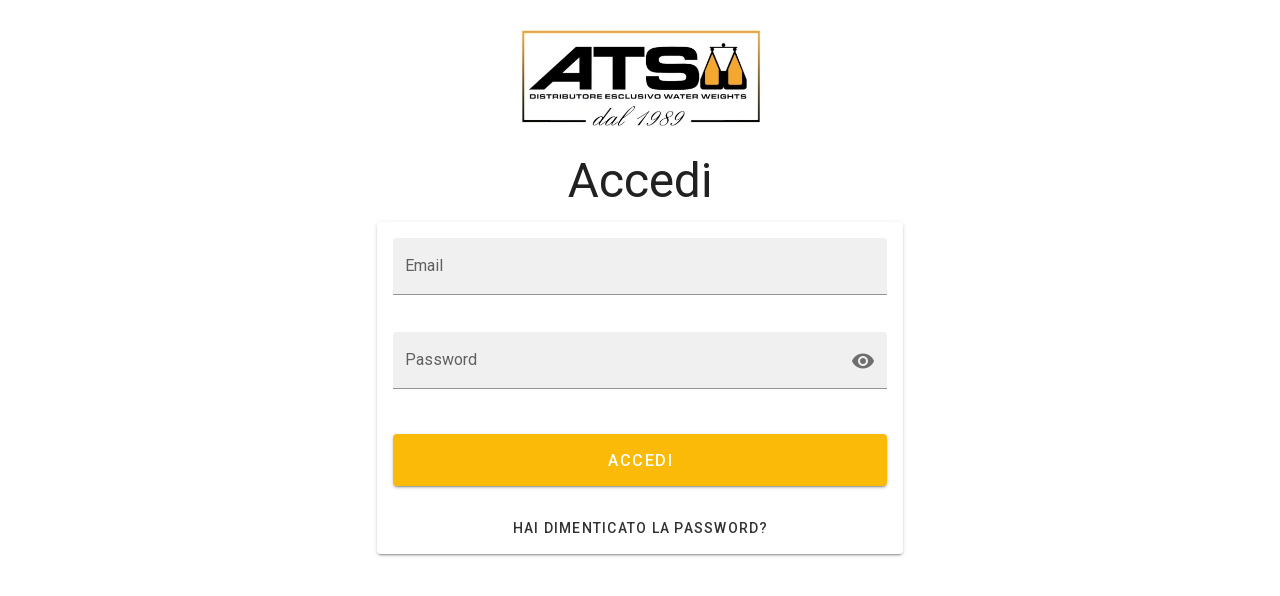

--- FILE ---
content_type: text/javascript
request_url: https://app.atstest.cloud/_nuxt/4ac6029.js
body_size: 1654
content:
!function(e){function r(data){for(var r,n,f=data[0],d=data[1],l=data[2],i=0,h=[];i<f.length;i++)n=f[i],Object.prototype.hasOwnProperty.call(o,n)&&o[n]&&h.push(o[n][0]),o[n]=0;for(r in d)Object.prototype.hasOwnProperty.call(d,r)&&(e[r]=d[r]);for(v&&v(data);h.length;)h.shift()();return c.push.apply(c,l||[]),t()}function t(){for(var e,i=0;i<c.length;i++){for(var r=c[i],t=!0,n=1;n<r.length;n++){var d=r[n];0!==o[d]&&(t=!1)}t&&(c.splice(i--,1),e=f(f.s=r[0]))}return e}var n={},o={78:0},c=[];function f(r){if(n[r])return n[r].exports;var t=n[r]={i:r,l:!1,exports:{}};return e[r].call(t.exports,t,t.exports,f),t.l=!0,t.exports}f.e=function(e){var r=[],t=o[e];if(0!==t)if(t)r.push(t[2]);else{var n=new Promise((function(r,n){t=o[e]=[r,n]}));r.push(t[2]=n);var c,script=document.createElement("script");script.charset="utf-8",script.timeout=120,f.nc&&script.setAttribute("nonce",f.nc),script.src=function(e){return f.p+""+{0:"6ab8324",1:"4b1296e",2:"256196b",3:"08d0661",4:"c7890a2",5:"363ddae",6:"98654d7",7:"bb7a3e2",8:"5cb4777",9:"54004af",10:"c43c0d0",11:"47c4cf7",12:"99f220a",13:"4fc701d",14:"4e8812c",15:"29c2092",16:"1d7154e",17:"6b476a0",18:"025b8a2",19:"3a2feb9",22:"547402a",23:"13a75ff",24:"c90d2cd",25:"898d2b8",26:"08bddff",27:"a01af19",28:"93bd253",29:"1ef7f90",30:"0d249da",31:"a39b6a6",32:"dc06ca8",33:"3c406ae",34:"def093b",35:"a85892e",36:"eeb8f62",37:"6da7cff",38:"f7dd8e0",39:"fdb3745",40:"d784593",41:"a88a2dc",42:"9783e99",43:"14cd38f",44:"6bbd669",45:"ac6c95d",46:"c2a0b08",47:"7446a41",48:"4ec6c05",49:"0a9c5f3",50:"414b1e9",51:"7a913e6",52:"97cf33f",53:"d179ccd",54:"711f6d4",55:"cf9dd71",56:"57c6a1f",57:"f0e5302",58:"2bac48d",59:"607934b",60:"e52fde5",61:"a83fcd0",62:"3231a13",63:"017fa31",64:"d2bd0e9",65:"6201832",66:"a079f67",67:"6f9f7d5",68:"661a4d2",69:"a999571",70:"a449720",71:"8fd47e0",72:"1ad8389",73:"ee393c0",74:"ef4ac95",75:"85db243",76:"643ac71",77:"d0a1f59",80:"b15ecc3",81:"5511c59",82:"03ca7b3",83:"23804b7"}[e]+".js"}(e);var d=new Error;c=function(r){script.onerror=script.onload=null,clearTimeout(l);var t=o[e];if(0!==t){if(t){var n=r&&("load"===r.type?"missing":r.type),c=r&&r.target&&r.target.src;d.message="Loading chunk "+e+" failed.\n("+n+": "+c+")",d.name="ChunkLoadError",d.type=n,d.request=c,t[1](d)}o[e]=void 0}};var l=setTimeout((function(){c({type:"timeout",target:script})}),12e4);script.onerror=script.onload=c,document.head.appendChild(script)}return Promise.all(r)},f.m=e,f.c=n,f.d=function(e,r,t){f.o(e,r)||Object.defineProperty(e,r,{enumerable:!0,get:t})},f.r=function(e){"undefined"!=typeof Symbol&&Symbol.toStringTag&&Object.defineProperty(e,Symbol.toStringTag,{value:"Module"}),Object.defineProperty(e,"__esModule",{value:!0})},f.t=function(e,r){if(1&r&&(e=f(e)),8&r)return e;if(4&r&&"object"==typeof e&&e&&e.__esModule)return e;var t=Object.create(null);if(f.r(t),Object.defineProperty(t,"default",{enumerable:!0,value:e}),2&r&&"string"!=typeof e)for(var n in e)f.d(t,n,function(r){return e[r]}.bind(null,n));return t},f.n=function(e){var r=e&&e.__esModule?function(){return e.default}:function(){return e};return f.d(r,"a",r),r},f.o=function(object,e){return Object.prototype.hasOwnProperty.call(object,e)},f.p="/_nuxt/",f.oe=function(e){throw console.error(e),e};var d=window.webpackJsonp=window.webpackJsonp||[],l=d.push.bind(d);d.push=r,d=d.slice();for(var i=0;i<d.length;i++)r(d[i]);var v=l;t()}([]);

--- FILE ---
content_type: text/javascript
request_url: https://app.atstest.cloud/_nuxt/f0e5302.js
body_size: 4360
content:
(window.webpackJsonp=window.webpackJsonp||[]).push([[57],{1492:function(e){e.exports=JSON.parse('{"confirmDialog":{"delete":{"title":"Elimina"},"duplicate":{"title":"Duplica"},"customGroup":{"title":"Elimina Gruppo Personalizzato"},"reset":{"title":"Resetta"},"complete":{"title":"Completa checklist"}},"errors":{"generic":{"save":"Impossibile salvare. Controlla i dati inseriti e riprova"},"onlyOffline":"Funzionalità non disponibile in modalità offline","expiredLogin":"Sessione scaduta. Loggarsi nuovamente"},"forms":{"buttons":{"save":"Salva","import":"Importa","confirm":"Conferma","download":"Scarica","cancel":"Annulla","ok":"Ok","download_pdf":"Scarica PDF"}},"profile":{"title":"Modifica profilo","form":{"fields":{"first_name":{"label":"Nome"},"last_name":{"label":"Cognome"},"email":{"label":"Email"},"phone":{"label":"Telefono"},"role":{"label":"Ruolo"},"signature":{"label":"Firma utente","hint":"Formati supportati:"}},"messages":{"saveSuccess":"Profilo aggiornato con successo"}}},"menus":{"dashboard":{"label":"Dashboard"},"customers":{"label":"Clienti"},"checklists":{"label":"Configurazioni checklist"},"users":{"label":"Configurazione utenti"},"equipments":{"label":"Apparecchiature"},"download_app":{"label":"Scarica Applicazione"}},"validators":{"required":"Campo obbligatorio","required_at_least":"Almeno un campo tra {fields} deve essere compilato","minLength":"Lunghezza minima {length} caratteri","email":"Indirizzo email non valido","phone":"Numero di telefono non valido - inserire solo numeri","maxLength":"Lunghezza massima {length} caratteri","number":"Inserire solo valori numerici","maxFileSize":"Il file deve essere piu piccolo di 8 MB!","delta":"La quantita puo variare da {min} a {max}","password_confirmation":"Le password devono coincidere"},"reset":{"title":"Recupera password","fields":{"username":{"label":"Email"},"reset_password_code":{"label":"Codice","hint":"Ti abbiamo inviato un codice di verifica via email"},"password":{"label":"Nuova password","hint":"Inserisci la tua password"},"password_confirmation":{"label":"Conferma password","hint":"Inserisci la tua password"}},"actions":{"request_code":"Richiedi codice","reset_password_code":"Controlla codice","reset_password":"Cambia password"},"errors":{"401":"Credenziali non valide"}},"login":{"title":"Accedi","buttons":{"login":"Accedi","logout":"Esci","signup":"Registrati","back_to_login":"Torna al login"},"link":{"forgot_password":"Hai dimenticato la password?"},"fields":{"email":{"label":"Email","placeholder":"Inserisci la tua email"},"password":{"label":"Password","placeholder":"Inserisci la tua password"}},"errors":{"401":"Username e/o password errati"}},"constants":{"equipmentStatuses":{"10":"Trovato","20":"Non trovato","30":"Rottamato","40":"Fuori servizio"},"checklistStatuses":{"10":"Bozza","20":"Completa"},"checklistResults":{"0":"Compilazione in corso","10":"Assente/dismesso/Fuori servizio","20":"Non conforme","30":"Conforme"},"checkFrequencies":{"1":"Mensile","2":"Bimestrale","3":"Trimestrale","4":"Quadrimestrale","6":"Semestrale","12":"Annuale"},"scores":{"0":"Domanda non applicabile a quella specifica apparecchiatura/accessorio","1":"Anomalia grave che rende non conforme l’apparecchio","2":"Conforme con anomalia media che non pregiudica la sicurezza ma è necessario un intervento","3":"Conforme con anomalia lieve che non pregiudica la sicurezza ma che deve essere tenuta sotto osservazione","4":"Conformità con intervento consigliato","5":"Conformità piena","results":{"yes":"Sì","no":"No","na":"N/A"}}},"back":"Indietro","offline":{"title":"Sei Offline","button":"Scarica dati cliente","download":{"title":"Download dati cliente","text":"Non chiudere questa finestra durante il download..."},"data":{"info":"Dati Offline aggiornati alla data","none":"Nessun dato salvato offline"}},"logout":"Logout","close":"Chiudi","queue":{"title":"Sincronizzazione coda di elaborazione","messages":{"syncLoad":"Attendi la fine del processo...","syncedElement":"elementi elaborati","syncSuccess":"Elaborazione coda di esecuzione terminata. L\'app ora è sincronizzata","syncError":"L\'app è nuovamente offline. Elaborazione coda di esecuzione interrotta","add":"Sei in modalità offline. Aggiunta richiesta alla coda di elaborazione"},"noElement":"Non hai attività in coda di elaborazione al momento","buttons":{"sync":"Sincronizza"},"info":{"title":"L\'app è passata in modalità offline. Ecco cosa puoi fare:","error":"L\'app è in modalità offline.<br>Elaborazione coda di esecuzione interrotta","success":"Elaborazione coda di esecuzione terminata.<br>L\'app ora è sincronizzata","list":"<li>accedere alle pagine che hai visitato in precedenza</li><li>Aggiungere e modificare record come attrezzature di sollevamento, checklist ecc</li>","extra":"Ricorda che le modifiche che apporti in modalità offline vengono salvate in una coda di elaborazione e non saranno effettive fino a che non sarai tornato online","requests":{"0":"Hai","1":"attività in coda di elaborazione"}}},"dashboard":{"title":"Le prossime scadenze","dt":{"filters":{"all":"Tutti"}}},"customers":{"title":"Elenco clienti","buttons":{"add":"Aggiungi"},"form":{"actions":{"show":{"title":"Dati cliente"},"edit":{"title":"Modifica cliente"},"create":{"title":"Aggiungi cliente"}},"messages":{"notFound":"Cliente non trovato","saveSuccess":"Cliente aggiunto con successo","editSuccess":"Dati Cliente aggiornati con successo"},"fields":{"first_name":{"label":"Nome"},"last_name":{"label":"Cognome"},"name":{"label":"Ragione Sociale"},"tax_number":{"label":"P.IVA"},"vat_number":{"label":"Codice fiscale"},"phone":{"label":"Telefono"},"email":{"label":"Email"},"address":{"label":"Indirizzo"},"zip":{"label":"CAP"},"province":{"label":"Provincia"},"city":{"label":"Città","hint":"Seleziona prima una provincia"}},"title":"Dettagli cliente"},"merge":{"buttons":{"merge":"Unisci"},"form":{"actions":{"merge":{"title":"Unisci clienti"}},"fields":{"destination_customer":{"label":"Cliente di destinazione"},"source_customers":{"label":"Clienti da unire"}},"messages":{"saveSuccess":{"single":"Utenti uniti con successo, {0} sito aggiornato","multiple":"Utenti uniti con successo, {0} siti aggiornati"}}}},"download_last_checklist":{"loading":{"title":"Generazione file in corso","text":"Attendi, stiamo generando il file..."},"alert":"Per intervalli di date estesi il download potrebbe impiegare più tempo","buttons":{"download":{"pdf":"Registro ultimi controlli (PDF)","zip":"Registro ultimi controlli (ZIP)"}},"form":{"actions":{"download":{"title":{"pdf":"Scarica ultimi controlli (PDF)","zip":"Scarica ultimi controlli (ZIP)"}}},"fields":{"customer":{"label":"Cliente"},"to":{"label":"Al"},"from":{"label":"Dal"}},"messages":{"downloadSuccess":"Download avvenuto con successo"}}}},"checklist_groups":{"title":"Elenco checklist","form":{"actions":{"edit":{"title":"Modifica gruppo"},"create":{"title":"Aggiungi gruppo"}},"messages":{"errorTypology":"Errore nel recupero delle tipologie","confirmDelete":"Sei sicuro di voler eliminare l\'elemento con nome: {0} e codice: {1}?","delete":"Checklist eliminata con successo","saveSuccess":"Gruppo Checklist aggiunto con successo","editSuccess":"Dati Gruppo Checklist aggiornati con successo"},"fields":{"type":{"label":"Tipologia"},"code":{"label":"Codice"},"name":{"label":"Nome"},"highlighted":{"label":"Evidenziato"}}}},"departments":{"title":"Dipartimenti","form":{"action":{"edit":{"title":"Modifica Dipartimento"},"create":{"title":"Aggiungi nuovo Dipartimento"}},"messages":{"confirmDelete":"Sei sicuro di voler eliminare questo dipartimento?","delete":"Dipartimento eliminato con successo","saveSuccess":"Dipartimento aggiunto con successo","editSuccess":"Dati Dipartimento aggiornati con successo"},"fields":{"name":{"label":"Nome"}}}},"equipments":{"title":"Apparecchiature","form":{"actions":{"edit":{"title":"Modifica attrezzatura"},"create":{"title":"Aggiungi nuova attrezzatura"},"generateChecklist":{"title":"Genera nuova checklist"},"duplicate":{"title":"Duplica attrezzatura"},"compileChecklist":{"title":"Compila nuova checklist"},"changeStatus":{"title":"Cambia stato attrezzatura","button":"Cambia"},"changeDepartment":{"title":"Cambia dipartimento"}},"messages":{"checklistAlreadyExist":"Esiste già una checklist in bozza","confirmDelete":"Sei sicuro di voler eliminare questo elemento?","delete":"Apparecchiatura eliminata con successo","saveSuccess":"Attrezzatura aggiunta con successo","editSuccess":"Dati Attrezzatura aggiornati con successo","confirmDuplicate":"Sei sicuro di voler duplicare questo elemento?","duplicateSuccess":"Duplicazione avvenuta con successo","editStatusSuccess":"Stato Attrezzatura modificato con successo","changeDepartmentSuccess":"Dipartimento cambiato con successo"},"fields":{"site":{"label":"Sito"},"department":{"label":"Dipartimento","hint":"Seleziona prima un sito"},"type":{"label":"Tipologia"},"status":{"label":"Stato"},"check_frequency":{"label":"Frequenza verifica"},"next_check_at":{"label":"Data prossimo controllo"},"customer_identifier":{"label":"Identificativo cliente"},"model":{"label":"Modello"},"rfid":{"label":"RFID"},"serial_number":{"label":"Numero seriale apparecchiatura"},"manufacturer":{"label":"Costruttore apparecchiatura"},"serial_number_2":{"label":"Numero seriale paranco"},"manufacturer_2":{"label":"Costruttore paranco"},"reach":{"label":"Portata kg/daN"},"description":{"label":"Descrizione"},"attachment":{"label":"Immagine","hint":"Formati supportati:"}},"buttons":{"changeDepartment":"Cambia"}},"header":{"customer_id":"ID Cliente","rfid":"RFID","reach":"Portata","check_frequency":{"label":"Frequenza verifiche: ogni","text":"mese | {count} mesi"},"next_check_at":"Prossima scadenza"},"dt":{"header":{"progressive":"Prg"},"filters":{"all":"Tutti"}},"data":{"extraActions":{"label":"Aggiorna dipartimento"}}},"sites":{"title":"Siti","form":{"actions":{"create":{"title":"Modifica Sito"},"edit":{"title":"Aggiungi nuovo Sito"}},"messages":{"confirmDelete":"Sei sicuro di voler eliminare questo elemento?","delete":"Sito eliminato con successo","saveSuccess":"Sito aggiunto con successo","editSuccess":"Dati Sito aggiornati con successo","notFound":"Sito non trovato"},"fields":{"name":{"label":"Nome"},"phone":{"label":"Telefono"},"referent_first_name":{"label":"Nome referente sito"},"referent_last_name":{"label":"Cognome referente sito"},"email":{"label":"Email"},"address":{"label":"Indirizzo"},"province":{"label":"Provincia"},"city":{"label":"Città","hint":"Seleziona prima una provincia"},"zip":{"label":"CAP"}},"title":"Dettagli Sito"}},"checklist_detail_templates":{"title":"Elenco dettagli checklist","form":{"actions":{"edit":{"title":"Modifica sottogruppo"},"create":{"title":"Aggiungi sottogruppo"}},"messages":{"confirmDelete":"Sei sicuro di voler eliminare l\'elemento con nome: {0}?","delete":"Dettaglio checklist eliminata con successo","saveSuccess":"Nuova Checklist aggiunta con successo","editSuccess":"Dettaglio Checklist aggiornato con successo"},"fields":{"highlighted":{"label":"Evidenziato"},"consider_score":{"label":"Domanda con punteggio"},"need_description":{"label":"Descrizione Obbligatoria"},"measurement_unit":{"label":"Unità di misura"},"check":{"label":"Nome"}}}},"users":{"title":"Elenco utenti","form":{"actions":{"edit":{"title":"Modifica utente"},"create":{"title":"Aggiungi utente"}},"messages":{"confirmDelete":"Sei sicuro di voler eliminare l\'elemento con nome: {0} e cognome: {1}?","delete":"Utente eliminato con successo","editSuccess":"Utente aggiornato con successo","saveSuccess":"Utente aggiunto con successo"},"fields":{"first_name":{"label":"Nome"},"last_name":{"label":"Cognome"},"email":{"label":"Email"},"phone":{"label":"Telefono"},"enable_password":{"label":"Modifica password"},"password":{"label":"Password"},"password_confirmation":{"label":"Conferma password"},"roles":{"label":"Ruolo"},"customer":{"label":"Cliente"},"signature":{"label":"Firma utente","hint":"Formati supportati:"}}}},"import":{"title":"Importa file","form":{"fields":{"sites":{"label":"Siti","hint":"Formati supportati:"},"departments":{"label":"Dipartimenti","hint":"Formati supportati:"},"equipments":{"label":"Apparecchiature","hint":"Formati supportati:"},"checklists":{"label":"Checklist","hint":"Formati supportati:"},"checklist_details":{"label":"Dettagli checklist","hint":"Formati supportati:"}},"messages":{"importSuccess":"Importazione avvenuta con successo","importError":"Errore durante l\'operazione di importazione","errorsInfo":"Nessun errore rilevato | E\' stato rilevato un errore | Sono stati rilevati {count} errori"}}},"qrcode_scan":{"title":"Scannerizza QR code","messages":{"errors":{"customer":"Azienda non trovata. Controlla la ragione sociale inserita e riprova","equipment":"Attrezzatura di sollevamento non trovata. Prova con un altro QR code"}}},"checklists":{"offlineTitle":"Checklist Offline","title":"Ultime verifiche","form":{"messages":{"confirmDelete":"Sei sicuro di voler eliminare questa checklist?","delete":"Checklist eliminata con successo","errorDelete":"Errore durante l\'eliminazione della checklist selezionata","confirmReset":"Sei sicuro di voler eseguire il reset N/A?","confirmComplete":"Sei sicuro di voler finalizzare le modifiche effettuate?","complete":"Checklist completata con successo","editSuccess":"Checklist aggiornata con successo","editOfflineSuccess":"Checklist aggiunta alla coda di elaborazione","notFound":"Nessuna checklist trovata"},"actions":{"reset":{"title":"Reset N/A"},"addCustomGroup":{"title":"Modifica gruppo personalizzato"},"editCustomGroup":{"title":"Aggiungi gruppo personalizzato"},"compile":{"title":"Compilazione verifica"},"complete":{"title":"Finalizza verifica"},"delete":{"title":"Cancella checklist"}},"fields":{"date":{"label":"Data compilazione"},"year":{"label":"Competenza"},"sequence":{"label":"Progressivo"},"measuring_tools":{"label":"Strumenti di misura utilizzati/Note"},"notes":{"label":"Annotazioni"},"description":{"label":"Descrizione"},"need_description":{"label":"Descr. Tipo"}}},"table":{"header":{"code":"Cod.","group":"Gruppo","detail":"Sottogruppo","score":"Conforme","intervention":"Int.","description":"Annotazioni"}},"custom_group":{"form":{"fields":{"name":{"label":"Nome Gruppo"},"check":{"label":"Sottogruppo"},"highlighted":{"label":"Evidenziato"}},"actions":{"newDetail":{"title":"Aggiungi nuovo dettaglio"}},"messages":{"validation":"Compila tutti i campi prima di aggiungere il gruppo personalizzato","editSuccess":"Gruppo personalizzato aggiornato con successo","saveSuccess":"Gruppo personalizzato aggiunto con successo","confirmDelete":"Sicuro di voler cancellare il gruppo personalizzato dalla checklist?"}},"buttons":{"edit":"Modifica","create":"Aggiungi"}},"dt":{"header":{"date":"Data","status":"Stato","result":"Esito","pdf":"Scheda","delete":"Elimina checklist","compiler":"Compilatore"}}},"download_pdf":{"title":"Scarica Scheda","date":{"title":"Data"},"result":{"title":"Esito"},"form":{"fields":{"score":{"label":"Punteggio"},"notes":{"label":"Note"},"intervention":{"label":"Intervento"}}}},"dt":{"addButton":"Aggiungi","filters":{"buttons":{"main":"Filtri","reset":"Reset","delete":"Cancella Filtri"}},"search":"Cerca","actions":"Azioni massive","pages":"{0}-{1} di {2}","items":"Azione su {0} elementi","itemsSelected":"Azione su nessun elemento | Azione su 1 elemento | Azione su {n} elementi","filter":{"dialog":{"buttons":{"reset":"Reset","apply":"Applica"}}},"mobile":{"options":{"title":"Menu tabella","select":"Seleziona elementi","filter":"Filtra tabella","order":"Ordina per","filters":"Filtri tabella"}},"messages":{"confirm":"Sicuro di voler eseguire questa azione?","notFound":"Configurazione {0} non trovata","error":"C\'è stato un errore"}}}')}}]);

--- FILE ---
content_type: text/javascript
request_url: https://app.atstest.cloud/_nuxt/3973a86.js
body_size: 36263
content:
/*! For license information please see LICENSES */
(window.webpackJsonp=window.webpackJsonp||[]).push([[20],{120:function(e,t,n){"use strict";n.d(t,"e",(function(){return c})),n.d(t,"c",(function(){return l})),n.d(t,"b",(function(){return d})),n.d(t,"g",(function(){return m})),n.d(t,"a",(function(){return v})),n.d(t,"f",(function(){return y})),n.d(t,"i",(function(){return x})),n.d(t,"d",(function(){return O})),n.d(t,"h",(function(){return w}));var r,o=n(19),c=(n(91),n(9),n(4),function(){return new Promise((function(e,t){if(r)return e(r);var n=window.indexedDB.open("atsDb",1);n.onerror=function(e){t(e)},n.onsuccess=function(t){r=t.target.result,e(r)},n.onupgradeneeded=function(e){var t=e.target.result;t.createObjectStore("cache"),t.createObjectStore("atscache"),t.createObjectStore("queue",{autoIncrement:!0})}}))}),l=function(){var e=Object(o.a)(regeneratorRuntime.mark((function e(){var t,n,r=arguments;return regeneratorRuntime.wrap((function(e){for(;;)switch(e.prev=e.next){case 0:return t=r.length>0&&void 0!==r[0]&&r[0],e.next=3,c();case 3:return n=e.sent,e.abrupt("return",new Promise((function(e){var r=n.transaction(["queue"],"readonly");r.oncomplete=function(){e(data)};var o=r.objectStore("queue"),data=[];o.openCursor().onsuccess=function(e){var cursor=e.target.result;cursor&&(t?data.push({key:cursor.primaryKey,value:JSON.parse(cursor.value)}):data.push(JSON.parse(cursor.value)),cursor.continue())}})));case 5:case"end":return e.stop()}}),e)})));return function(){return e.apply(this,arguments)}}(),f=function(e,t){return new Promise((function(n,r){c().then((function(o){var c=o.transaction(t,"readonly");c.onerror=r;var l=c.objectStore(t).get(e);l.onsuccess=function(e){n(l.result)}}))}))},d=function(e){return f(e,"cache")},h=function(e,data,t){return c().then((function(n){var r=n.transaction(t,"readwrite");return r.objectStore(t).put(data,e),r.complete}))},m=function(e,data){return h(e,data,"cache")},v=function(){var e=Object(o.a)(regeneratorRuntime.mark((function e(t){var n;return regeneratorRuntime.wrap((function(e){for(;;)switch(e.prev=e.next){case 0:return e.next=2,c();case 2:return n=e.sent,e.abrupt("return",new Promise((function(e){var r=n.transaction(["queue"],"readwrite");r.oncomplete=function(){e()},r.objectStore("queue").delete(t)})));case 4:case"end":return e.stop()}}),e)})));return function(t){return e.apply(this,arguments)}}(),y=function(){var e=Object(o.a)(regeneratorRuntime.mark((function e(){var t;return regeneratorRuntime.wrap((function(e){for(;;)switch(e.prev=e.next){case 0:return e.next=2,c();case 2:return t=e.sent,e.abrupt("return",new Promise((function(e){t.transaction(["queue"],"readwrite").objectStore("queue").openCursor().onsuccess=function(t){var cursor=t.target.result;cursor&&e({key:cursor.key,value:cursor.value})}})));case 4:case"end":return e.stop()}}),e)})));return function(){return e.apply(this,arguments)}}(),x=function(){var e=Object(o.a)(regeneratorRuntime.mark((function e(data){var t;return regeneratorRuntime.wrap((function(e){for(;;)switch(e.prev=e.next){case 0:return e.next=2,c();case 2:return t=e.sent,e.abrupt("return",new Promise((function(e){var n=t.transaction(["queue"],"readwrite");n.oncomplete=function(){e()},n.objectStore("queue").put(data)})));case 4:case"end":return e.stop()}}),e)})));return function(t){return e.apply(this,arguments)}}(),O=function(e){return f(e,"atscache")},w=function(e,data){return h(e,data,"atscache")}},145:function(e,t,n){"use strict";n.d(t,"b",(function(){return _r})),n.d(t,"a",(function(){return A}));var r={};n.r(r),n.d(r,"ChecklistDetail",(function(){return xe})),n.d(r,"ChecklistGroup",(function(){return Oe})),n.d(r,"ChecklistGroupLoader",(function(){return we})),n.d(r,"ChecklistGroups",(function(){return _e})),n.d(r,"ChecklistResultBtn",(function(){return je})),n.d(r,"ConfirmDialog",(function(){return ke})),n.d(r,"CustomerOfflineUpdateInfo",(function(){return Pe})),n.d(r,"DialogDownloadLastChecklist",(function(){return Se})),n.d(r,"DialogEquipmentStatus",(function(){return Ce})),n.d(r,"DialogMergeCustomers",(function(){return $e})),n.d(r,"DialogQrcode",(function(){return Re})),n.d(r,"DownloadOfflineBtn",(function(){return Ee})),n.d(r,"DtChecklistDetailTemplates",(function(){return Le})),n.d(r,"DtChecklistGroup",(function(){return Ae})),n.d(r,"DtChecklists",(function(){return De})),n.d(r,"DtCustomers",(function(){return qe})),n.d(r,"DtDashboard",(function(){return Te})),n.d(r,"DtDepartments",(function(){return Ne})),n.d(r,"DtEquipment",(function(){return Ie})),n.d(r,"DtSites",(function(){return Ue})),n.d(r,"DtUsers",(function(){return Me})),n.d(r,"EquipmentHeader",(function(){return Fe})),n.d(r,"FormChecklist",(function(){return Be})),n.d(r,"FormChecklistDetail",(function(){return ze})),n.d(r,"FormChecklistGroup",(function(){return Qe})),n.d(r,"FormCustomers",(function(){return Ge})),n.d(r,"FormDepartment",(function(){return Xe})),n.d(r,"FormEquipment",(function(){return He})),n.d(r,"FormImport",(function(){return Ke})),n.d(r,"FormProfile",(function(){return Je})),n.d(r,"FormResetPassword",(function(){return Ve})),n.d(r,"FormSite",(function(){return We})),n.d(r,"FormUser",(function(){return Ye})),n.d(r,"LanguageSelector",(function(){return Ze})),n.d(r,"LayoutAdmin",(function(){return et})),n.d(r,"LayoutClient",(function(){return tt})),n.d(r,"NavList",(function(){return nt})),n.d(r,"QrScannerDialog",(function(){return ot})),n.d(r,"ScoreField",(function(){return at})),n.d(r,"ToolbarUser",(function(){return it})),n.d(r,"WeDatatableOffline",(function(){return ut})),n.d(r,"WeDtWrapper",(function(){return ct})),n.d(r,"WeSelect",(function(){return st})),n.d(r,"AtsAttachmentField",(function(){return lt})),n.d(r,"AtsAttachmentPreview",(function(){return ft})),n.d(r,"AtsChecklistResult",(function(){return pt})),n.d(r,"AtsChecklistStatus",(function(){return ht})),n.d(r,"AtsChecklistsResults",(function(){return mt})),n.d(r,"AtsEquipmentStatus",(function(){return vt})),n.d(r,"AtsPasswordField",(function(){return bt})),n.d(r,"AtsQueue",(function(){return gt}));n(6),n(33),n(538),n(35),n(71),n(418),n(8),n(40),n(47),n(72),n(46),n(419),n(420),n(14),n(12),n(13),n(131),n(9),n(148),n(4),n(39),n(26),n(97),n(10),n(30);var o=n(2),c=n(113),l=n(265),f=n(408),d=n.n(f),h=n(230),m=n.n(h),v=n(1),y=n(409),x=n(143),O=n(20);"scrollRestoration"in window.history&&(Object(O.u)("manual"),window.addEventListener("beforeunload",(function(){Object(O.u)("auto")})),window.addEventListener("load",(function(){Object(O.u)("manual")})));function w(e,t){var n=Object.keys(e);if(Object.getOwnPropertySymbols){var r=Object.getOwnPropertySymbols(e);t&&(r=r.filter((function(t){return Object.getOwnPropertyDescriptor(e,t).enumerable}))),n.push.apply(n,r)}return n}function _(e){for(var t=1;t<arguments.length;t++){var n=null!=arguments[t]?arguments[t]:{};t%2?w(Object(n),!0).forEach((function(t){Object(v.a)(e,t,n[t])})):Object.getOwnPropertyDescriptors?Object.defineProperties(e,Object.getOwnPropertyDescriptors(n)):w(Object(n)).forEach((function(t){Object.defineProperty(e,t,Object.getOwnPropertyDescriptor(n,t))}))}return e}var j=function(){};o.default.use(y.a);var k={mode:"history",base:"/",linkActiveClass:"nuxt-link-active",linkExactActiveClass:"nuxt-link-exact-active",scrollBehavior:function(e,t,n){var r=!1,o=e!==t;n?r=n:o&&function(e){var t=Object(O.g)(e);if(1===t.length){var n=t[0].options;return!1!==(void 0===n?{}:n).scrollToTop}return t.some((function(e){var t=e.options;return t&&t.scrollToTop}))}(e)&&(r={x:0,y:0});var c=window.$nuxt;return(!o||e.path===t.path&&e.hash!==t.hash)&&c.$nextTick((function(){return c.$emit("triggerScroll")})),new Promise((function(t){c.$once("triggerScroll",(function(){if(e.hash){var n=e.hash;void 0!==window.CSS&&void 0!==window.CSS.escape&&(n="#"+window.CSS.escape(n.substr(1)));try{var o=document.querySelector(n);if(o){var c;r={selector:n};var l=Number(null===(c=getComputedStyle(o)["scroll-margin-top"])||void 0===c?void 0:c.replace("px",""));l&&(r.offset={y:l})}}catch(e){console.warn("Failed to save scroll position. Please add CSS.escape() polyfill (https://github.com/mathiasbynens/CSS.escape).")}}t(r)}))}))},routes:[{path:"/app",component:function(){return Object(O.m)(Promise.all([n.e(4),n.e(6),n.e(69)]).then(n.bind(null,1495)))},name:"app"},{path:"/admin/checklists",component:function(){return Object(O.m)(Promise.all([n.e(5),n.e(13),n.e(59)]).then(n.bind(null,1496)))},name:"admin-checklists"},{path:"/admin/customers",component:function(){return Object(O.m)(Promise.all([n.e(4),n.e(6),n.e(61)]).then(n.bind(null,1497)))},name:"admin-customers"},{path:"/admin/dashboard",component:function(){return Object(O.m)(Promise.all([n.e(0),n.e(3),n.e(7),n.e(62)]).then(n.bind(null,1498)))},name:"admin-dashboard"},{path:"/admin/users",component:function(){return Object(O.m)(Promise.all([n.e(9),n.e(15),n.e(65)]).then(n.bind(null,1499)))},name:"admin-users"},{path:"/customer/dashboard",component:function(){return Object(O.m)(Promise.all([n.e(0),n.e(3),n.e(7),n.e(70)]).then(n.bind(null,1500)))},name:"customer-dashboard"},{path:"/customer/equipments",component:function(){return Object(O.m)(n.e(72).then(n.bind(null,1501)))},name:"customer-equipments"},{path:"/settings/endpoint",component:function(){return Object(O.m)(n.e(74).then(n.bind(null,1502)))},name:"settings-endpoint"},{path:"/setup/login",component:function(){return Object(O.m)(n.e(75).then(n.bind(null,1503)))},name:"setup-login"},{path:"/setup/profile",component:function(){return Object(O.m)(Promise.all([n.e(16),n.e(76)]).then(n.bind(null,1504)))},name:"setup-profile"},{path:"/setup/reset-password",component:function(){return Object(O.m)(Promise.all([n.e(17),n.e(77)]).then(n.bind(null,1505)))},name:"setup-reset-password"},{path:"/",component:function(){return Object(O.m)(n.e(73).then(n.bind(null,1506)))},name:"index"},{path:"/admin/checklists/:checklist",component:function(){return Object(O.m)(Promise.all([n.e(5),n.e(12),n.e(58)]).then(n.bind(null,1507)))},name:"admin-checklists-checklist"},{path:"/admin/customers/:customer",component:function(){return Object(O.m)(Promise.all([n.e(2),n.e(19),n.e(1),n.e(8),n.e(60)]).then(n.bind(null,1508)))},name:"admin-customers-customer"},{path:"/admin/equipments/:equipment",component:function(){return Object(O.m)(Promise.all([n.e(0),n.e(80),n.e(1),n.e(63)]).then(n.bind(null,1509)))},name:"admin-equipments-equipment"},{path:"/admin/sites/:site",component:function(){return Object(O.m)(Promise.all([n.e(14),n.e(64)]).then(n.bind(null,1510)))},name:"admin-sites-site"},{path:"/app/customers/:customer",component:function(){return Object(O.m)(Promise.all([n.e(2),n.e(1),n.e(8),n.e(66)]).then(n.bind(null,1511)))},name:"app-customers-customer"},{path:"/app/equipments/:equipment",component:function(){return Object(O.m)(Promise.all([n.e(0),n.e(81),n.e(1),n.e(68)]).then(n.bind(null,1512)))},name:"app-equipments-equipment"},{path:"/customer/equipments/:equipment",component:function(){return Object(O.m)(Promise.all([n.e(0),n.e(82),n.e(71)]).then(n.bind(null,1513)))},name:"customer-equipments-equipment"},{path:"/app/equipments/:equipment?/checklists/:checklist?",component:function(){return Object(O.m)(Promise.all([n.e(0),n.e(10),n.e(2),n.e(18),n.e(67)]).then(n.bind(null,1494)))},name:"app-equipments-equipment-checklists-checklist"}],fallback:!1};function P(e,t){var base=t._app&&t._app.basePath||k.base,n=new y.a(_(_({},k),{},{base:base})),r=n.push;n.push=function(e){var t=arguments.length>1&&void 0!==arguments[1]?arguments[1]:j,n=arguments.length>2?arguments[2]:void 0;return r.call(this,e,t,n)};var o=n.resolve.bind(n);return n.resolve=function(e,t,n){return"string"==typeof e&&(e=Object(x.c)(e)),o(e,t,n)},n}var S={name:"NuxtChild",functional:!0,props:{nuxtChildKey:{type:String,default:""},keepAlive:Boolean,keepAliveProps:{type:Object,default:void 0}},render:function(e,t){var n=t.parent,data=t.data,r=t.props,o=n.$createElement;data.nuxtChild=!0;for(var c=n,l=n.$nuxt.nuxt.transitions,f=n.$nuxt.nuxt.defaultTransition,d=0;n;)n.$vnode&&n.$vnode.data.nuxtChild&&d++,n=n.$parent;data.nuxtChildDepth=d;var h=l[d]||f,m={};C.forEach((function(e){void 0!==h[e]&&(m[e]=h[e])}));var v={};$.forEach((function(e){"function"==typeof h[e]&&(v[e]=h[e].bind(c))}));var y=v.beforeEnter;if(v.beforeEnter=function(e){if(window.$nuxt.$nextTick((function(){window.$nuxt.$emit("triggerScroll")})),y)return y.call(c,e)},!1===h.css){var x=v.leave;(!x||x.length<2)&&(v.leave=function(e,t){x&&x.call(c,e),c.$nextTick(t)})}var O=o("routerView",data);return r.keepAlive&&(O=o("keep-alive",{props:r.keepAliveProps},[O])),o("transition",{props:m,on:v},[O])}},C=["name","mode","appear","css","type","duration","enterClass","leaveClass","appearClass","enterActiveClass","enterActiveClass","leaveActiveClass","appearActiveClass","enterToClass","leaveToClass","appearToClass"],$=["beforeEnter","enter","afterEnter","enterCancelled","beforeLeave","leave","afterLeave","leaveCancelled","beforeAppear","appear","afterAppear","appearCancelled"],R=n(1317),E={name:"EmptyLayout",layout:"empty",props:{error:{type:Object,default:null}},data:function(){return{pageNotFound:"404 Not Found",otherError:"An error occurred"}},head:function(){return{title:404===this.error.statusCode?this.pageNotFound:this.otherError}}},L=(n(599),n(15)),A=Object(L.a)(E,(function(){var e=this,t=e._self._c;return t(R.a,{attrs:{dark:""}},[404===e.error.statusCode?t("h1",[e._v("\n    "+e._s(e.pageNotFound)+"\n  ")]):t("h1",[e._v("\n    "+e._s(e.otherError)+"\n  ")]),e._v(" "),t("NuxtLink",{attrs:{to:"/"}},[e._v("\n    Home page\n  ")])],1)}),[],!1,null,"35e10596",null).exports,D=n(18),T=(n(50),{name:"Nuxt",components:{NuxtChild:S,NuxtError:A},props:{nuxtChildKey:{type:String,default:void 0},keepAlive:Boolean,keepAliveProps:{type:Object,default:void 0},name:{type:String,default:"default"}},errorCaptured:function(e){this.displayingNuxtError&&(this.errorFromNuxtError=e,this.$forceUpdate())},computed:{routerViewKey:function(){if(void 0!==this.nuxtChildKey||this.$route.matched.length>1)return this.nuxtChildKey||Object(O.c)(this.$route.matched[0].path)(this.$route.params);var e=Object(D.a)(this.$route.matched,1)[0];if(!e)return this.$route.path;var t=e.components.default;if(t&&t.options){var n=t.options;if(n.key)return"function"==typeof n.key?n.key(this.$route):n.key}return/\/$/.test(e.path)?this.$route.path:this.$route.path.replace(/\/$/,"")}},beforeCreate:function(){o.default.util.defineReactive(this,"nuxt",this.$root.$options.nuxt)},render:function(e){var t=this;return this.nuxt.err?this.errorFromNuxtError?(this.$nextTick((function(){return t.errorFromNuxtError=!1})),e("div",{},[e("h2","An error occurred while showing the error page"),e("p","Unfortunately an error occurred and while showing the error page another error occurred"),e("p","Error details: ".concat(this.errorFromNuxtError.toString())),e("nuxt-link",{props:{to:"/"}},"Go back to home")])):(this.displayingNuxtError=!0,this.$nextTick((function(){return t.displayingNuxtError=!1})),e(A,{props:{error:this.nuxt.err}})):e("NuxtChild",{key:this.routerViewKey,props:this.$props})}}),N=n(19),I=(n(66),n(91),n(82),{name:"NuxtLoading",data:function(){return{percent:0,show:!1,canSucceed:!0,reversed:!1,skipTimerCount:0,rtl:!1,throttle:200,duration:5e3,continuous:!1}},computed:{left:function(){return!(!this.continuous&&!this.rtl)&&(this.rtl?this.reversed?"0px":"auto":this.reversed?"auto":"0px")}},beforeDestroy:function(){this.clear()},methods:{clear:function(){clearInterval(this._timer),clearTimeout(this._throttle),clearTimeout(this._hide),this._timer=null},start:function(){var e=this;return this.clear(),this.percent=0,this.reversed=!1,this.skipTimerCount=0,this.canSucceed=!0,this.throttle?this._throttle=setTimeout((function(){return e.startTimer()}),this.throttle):this.startTimer(),this},set:function(e){return this.show=!0,this.canSucceed=!0,this.percent=Math.min(100,Math.max(0,Math.floor(e))),this},get:function(){return this.percent},increase:function(e){return this.percent=Math.min(100,Math.floor(this.percent+e)),this},decrease:function(e){return this.percent=Math.max(0,Math.floor(this.percent-e)),this},pause:function(){return clearInterval(this._timer),this},resume:function(){return this.startTimer(),this},finish:function(){return this.percent=this.reversed?0:100,this.hide(),this},hide:function(){var e=this;return this.clear(),this._hide=setTimeout((function(){e.show=!1,e.$nextTick((function(){e.percent=0,e.reversed=!1}))}),500),this},fail:function(e){return this.canSucceed=!1,this},startTimer:function(){var e=this;this.show||(this.show=!0),void 0===this._cut&&(this._cut=1e4/Math.floor(this.duration)),this._timer=setInterval((function(){e.skipTimerCount>0?e.skipTimerCount--:(e.reversed?e.decrease(e._cut):e.increase(e._cut),e.continuous&&(e.percent>=100||e.percent<=0)&&(e.skipTimerCount=1,e.reversed=!e.reversed))}),100)}},render:function(e){var t=e(!1);return this.show&&(t=e("div",{staticClass:"nuxt-progress",class:{"nuxt-progress-notransition":this.skipTimerCount>0,"nuxt-progress-failed":!this.canSucceed},style:{width:this.percent+"%",left:this.left}})),t}}),U=(n(601),Object(L.a)(I,undefined,undefined,!1,null,null,null).exports),M=(n(603),{data:function(e){return{items:[{icon:"mdi-view-dashboard",title:e.$t("menus.dashboard.label"),to:"/admin/dashboard"},{icon:"mdi-account-supervisor-circle",title:e.$t("menus.customers.label"),to:"/admin/customers"},{icon:"mdi-cog",title:e.$t("menus.checklists.label"),to:"/admin/checklists"},{icon:"mdi-account-edit",title:e.$t("menus.users.label"),to:"/admin/users"}]}}}),F=Object(L.a)(M,(function(){var e=this._self._c;return e("layout-admin",{attrs:{items:this.items}},[e("Nuxt")],1)}),[],!1,null,null,null),B=F.exports;installComponents(F,{LayoutAdmin:n(516).default});var z={components:{LayoutClient:n(407).default},data:function(e){return{items:[{icon:"mdi-view-dashboard",title:e.$t("menus.equipments.label"),to:"/client/equipments"}]}}},Q=Object(L.a)(z,(function(){var e=this._self._c;return e("layout-client",{attrs:{items:this.items}},[e("Nuxt")],1)}),[],!1,null,null,null),G=Q.exports;installComponents(Q,{LayoutClient:n(407).default});var X={data:function(e){return{items:[{icon:"mdi-view-dashboard",title:e.$t("menus.dashboard.label"),to:"/customer/dashboard"},{icon:"mdi-hammer-wrench",title:e.$t("menus.equipments.label"),to:"/customer/equipments"}]}}},H=Object(L.a)(X,(function(){var e=this._self._c;return e("layout-admin",{attrs:{items:this.items}},[e("Nuxt")],1)}),[],!1,null,null,null),K=H.exports;installComponents(H,{LayoutAdmin:n(516).default});var J=n(1325),V=n(254),W=n(393),Y=n(218),Z=n(1321),ee=n(1320);function te(e,t){var n=Object.keys(e);if(Object.getOwnPropertySymbols){var r=Object.getOwnPropertySymbols(e);t&&(r=r.filter((function(t){return Object.getOwnPropertyDescriptor(e,t).enumerable}))),n.push.apply(n,r)}return n}function ne(e){for(var t=1;t<arguments.length;t++){var n=null!=arguments[t]?arguments[t]:{};t%2?te(Object(n),!0).forEach((function(t){Object(v.a)(e,t,n[t])})):Object.getOwnPropertyDescriptors?Object.defineProperties(e,Object.getOwnPropertyDescriptors(n)):te(Object(n)).forEach((function(t){Object.defineProperty(e,t,Object.getOwnPropertyDescriptor(n,t))}))}return e}var re={computed:ne(ne({},Object(c.b)(["isOnline"])),{},{isMobile:function(){return this.$vuetify.breakpoint.xsOnly},canOffline:function(){return this.$config.isOffline||!1}})},oe=(n(672),Object(L.a)(re,(function(){var e=this,t=e._self._c;return t(R.a,[e.isMobile?t("div",{staticStyle:{height:"56px"}}):e._e(),e._v(" "),t(Z.a,[t(J.a,{staticClass:"d-flex align-center ats-default-app-bar",attrs:{fixed:e.isMobile,"elevate-on-scroll":e.isMobile,elevation:e.isMobile?void 0:0,color:"white"}},[t(V.a,{attrs:{small:"",depressed:""},on:{click:function(t){return e.$router.back()}}},[t(Y.a,{attrs:{left:""}},[e._v("\n          mdi-chevron-left\n        ")]),e._v("\n        "+e._s(e.$t("back"))+"\n      ")],1),e._v(" "),t(ee.a),e._v(" "),e.isOnline?e._e():t(W.a,{attrs:{color:"error"}},[e._v("\n        "+e._s(e.$t("offline.title"))+"\n      ")]),e._v(" "),t("toolbar-user")],1),e._v(" "),t("Nuxt")],1),e._v(" "),t("we-notification"),e._v(" "),e.canOffline?t("ats-queue"):e._e()],1)}),[],!1,null,null,null)),ae=oe.exports;installComponents(oe,{ToolbarUser:n(392).default,AtsQueue:n(517).default});var ie=n(1322),ue=n(336),ce={name:"EmptyLayout"},se=Object(L.a)(ce,(function(){var e=this,t=e._self._c;return t(R.a,[t(Z.a,[t(ie.a,[t(ue.a,{staticClass:"my-4",attrs:{src:"/logo.jpg",height:"100",contain:""}}),e._v(" "),t("Nuxt")],1),e._v(" "),t("we-notification")],1)],1)}),[],!1,null,null,null).exports;function le(e,t){var n="undefined"!=typeof Symbol&&e[Symbol.iterator]||e["@@iterator"];if(!n){if(Array.isArray(e)||(n=function(e,t){if(!e)return;if("string"==typeof e)return fe(e,t);var n=Object.prototype.toString.call(e).slice(8,-1);"Object"===n&&e.constructor&&(n=e.constructor.name);if("Map"===n||"Set"===n)return Array.from(e);if("Arguments"===n||/^(?:Ui|I)nt(?:8|16|32)(?:Clamped)?Array$/.test(n))return fe(e,t)}(e))||t&&e&&"number"==typeof e.length){n&&(e=n);var i=0,r=function(){};return{s:r,n:function(){return i>=e.length?{done:!0}:{done:!1,value:e[i++]}},e:function(e){throw e},f:r}}throw new TypeError("Invalid attempt to iterate non-iterable instance.\nIn order to be iterable, non-array objects must have a [Symbol.iterator]() method.")}var o,c=!0,l=!1;return{s:function(){n=n.call(e)},n:function(){var e=n.next();return c=e.done,e},e:function(e){l=!0,o=e},f:function(){try{c||null==n.return||n.return()}finally{if(l)throw o}}}}function fe(e,t){(null==t||t>e.length)&&(t=e.length);for(var i=0,n=new Array(t);i<t;i++)n[i]=e[i];return n}var pe={_admin:Object(O.s)(B),_client:Object(O.s)(G),_customer:Object(O.s)(K),_default:Object(O.s)(ae),_empty:Object(O.s)(se)},de={render:function(e,t){var n=e("NuxtLoading",{ref:"loading"}),r=e(this.layout||"nuxt"),o=e("div",{domProps:{id:"__layout"},key:this.layoutName},[r]),c=e("transition",{props:{name:"layout",mode:"out-in"},on:{beforeEnter:function(e){window.$nuxt.$nextTick((function(){window.$nuxt.$emit("triggerScroll")}))}}},[o]);return e("div",{domProps:{id:"__nuxt"}},[n,c])},data:function(){return{isOnline:!0,layout:null,layoutName:"",nbFetching:0}},beforeCreate:function(){o.default.util.defineReactive(this,"nuxt",this.$options.nuxt)},created:function(){this.$root.$options.$nuxt=this,window.$nuxt=this,this.refreshOnlineStatus(),window.addEventListener("online",this.refreshOnlineStatus),window.addEventListener("offline",this.refreshOnlineStatus),this.error=this.nuxt.error,this.context=this.$options.context},mounted:function(){var e=this;return Object(N.a)(regeneratorRuntime.mark((function t(){return regeneratorRuntime.wrap((function(t){for(;;)switch(t.prev=t.next){case 0:e.$loading=e.$refs.loading;case 1:case"end":return t.stop()}}),t)})))()},watch:{"nuxt.err":"errorChanged"},computed:{isOffline:function(){return!this.isOnline},isFetching:function(){return this.nbFetching>0},isPreview:function(){return Boolean(this.$options.previewData)}},methods:{refreshOnlineStatus:function(){void 0===window.navigator.onLine?this.isOnline=!0:this.isOnline=window.navigator.onLine},refresh:function(){var e=this;return Object(N.a)(regeneratorRuntime.mark((function t(){var n,r;return regeneratorRuntime.wrap((function(t){for(;;)switch(t.prev=t.next){case 0:if((n=Object(O.h)(e.$route)).length){t.next=3;break}return t.abrupt("return");case 3:return e.$loading.start(),r=n.map(function(){var t=Object(N.a)(regeneratorRuntime.mark((function t(n){var p,r,c,component;return regeneratorRuntime.wrap((function(t){for(;;)switch(t.prev=t.next){case 0:return p=[],n.$options.fetch&&n.$options.fetch.length&&p.push(Object(O.q)(n.$options.fetch,e.context)),n.$options.asyncData&&p.push(Object(O.q)(n.$options.asyncData,e.context).then((function(e){for(var t in e)o.default.set(n.$data,t,e[t])}))),t.next=5,Promise.all(p);case 5:p=[],n.$fetch&&p.push(n.$fetch()),r=le(Object(O.e)(n.$vnode.componentInstance));try{for(r.s();!(c=r.n()).done;)component=c.value,p.push(component.$fetch())}catch(e){r.e(e)}finally{r.f()}return t.abrupt("return",Promise.all(p));case 10:case"end":return t.stop()}}),t)})));return function(e){return t.apply(this,arguments)}}()),t.prev=5,t.next=8,Promise.all(r);case 8:t.next=15;break;case 10:t.prev=10,t.t0=t.catch(5),e.$loading.fail(t.t0),Object(O.k)(t.t0),e.error(t.t0);case 15:e.$loading.finish();case 16:case"end":return t.stop()}}),t,null,[[5,10]])})))()},errorChanged:function(){if(this.nuxt.err){this.$loading&&(this.$loading.fail&&this.$loading.fail(this.nuxt.err),this.$loading.finish&&this.$loading.finish());var e=(A.options||A).layout;"function"==typeof e&&(e=e(this.context)),this.setLayout(e)}},setLayout:function(e){return e&&pe["_"+e]||(e="default"),this.layoutName=e,this.layout=pe["_"+e],this.layout},loadLayout:function(e){return e&&pe["_"+e]||(e="default"),Promise.resolve(pe["_"+e])}},components:{NuxtLoading:U}};n(49);o.default.use(c.a);var he=["state","getters","actions","mutations"],me={};(me=function(e,t){if((e=e.default||e).commit)throw new Error("[nuxt] ".concat(t," should export a method that returns a Vuex instance."));return"function"!=typeof e&&(e=Object.assign({},e)),be(e,t)}(n(674),"store/index.js")).modules=me.modules||{},function(e,t){e=e.default||e;var n=t.replace(/\.(js|mjs)$/,"").split("/"),r=n[n.length-1],o="store/".concat(t);if(e="state"===r?function(e,t){if("function"!=typeof e){console.warn("".concat(t," should export a method that returns an object"));var n=Object.assign({},e);return function(){return n}}return be(e,t)}(e,o):be(e,o),he.includes(r)){var c=r;ye(ge(me,n,{isProperty:!0}),e,c)}else{"index"===r&&(n.pop(),r=n[n.length-1]);for(var l=ge(me,n),f=0,d=he;f<d.length;f++){var h=d[f];ye(l,e[h],h)}!1===e.namespaced&&delete l.namespaced}}(n(675),"endpoints.js");var ve=me instanceof Function?me:function(){return new c.a.Store(Object.assign({strict:!1},me))};function be(e,t){if(e.state&&"function"!=typeof e.state){console.warn("'state' should be a method that returns an object in ".concat(t));var n=Object.assign({},e.state);e=Object.assign({},e,{state:function(){return n}})}return e}function ge(e,t){var n=(arguments.length>2&&void 0!==arguments[2]?arguments[2]:{}).isProperty,r=void 0!==n&&n;if(!t.length||r&&1===t.length)return e;var o=t.shift();return e.modules[o]=e.modules[o]||{},e.modules[o].namespaced=!0,e.modules[o].modules=e.modules[o].modules||{},ge(e.modules[o],t,{isProperty:r})}function ye(e,t,n){t&&("state"===n?e.state=t||e.state:e[n]=Object.assign({},e[n],t))}n(65);var xe=function(){return n.e(29).then(n.bind(null,1386)).then((function(e){return yt(e.default||e)}))},Oe=function(){return Promise.all([n.e(11),n.e(30)]).then(n.bind(null,1393)).then((function(e){return yt(e.default||e)}))},we=function(){return n.e(31).then(n.bind(null,1385)).then((function(e){return yt(e.default||e)}))},_e=function(){return Promise.all([n.e(10),n.e(2),n.e(18),n.e(11),n.e(32)]).then(n.bind(null,1443)).then((function(e){return yt(e.default||e)}))},je=function(){return n.e(33).then(n.bind(null,1362)).then((function(e){return yt(e.default||e)}))},ke=function(){return n.e(34).then(n.bind(null,1333)).then((function(e){return yt(e.default||e)}))},Pe=function(){return n.e(35).then(n.bind(null,1436)).then((function(e){return yt(e.default||e)}))},Se=function(){return Promise.all([n.e(0),n.e(3)]).then(n.bind(null,1477)).then((function(e){return yt(e.default||e)}))},Ce=function(){return n.e(36).then(n.bind(null,1444)).then((function(e){return yt(e.default||e)}))},$e=function(){return n.e(4).then(n.bind(null,1478)).then((function(e){return yt(e.default||e)}))},Re=function(){return n.e(37).then(n.bind(null,1353)).then((function(e){return yt(e.default||e)}))},Ee=function(){return Promise.all([n.e(2),n.e(38)]).then(n.bind(null,1384)).then((function(e){return yt(e.default||e)}))},Le=function(){return Promise.all([n.e(12),n.e(39)]).then(n.bind(null,1484)).then((function(e){return yt(e.default||e)}))},Ae=function(){return Promise.all([n.e(5),n.e(13)]).then(n.bind(null,1479)).then((function(e){return yt(e.default||e)}))},De=function(){return Promise.all([n.e(0),n.e(40)]).then(n.bind(null,1372)).then((function(e){return yt(e.default||e)}))},qe=function(){return Promise.all([n.e(4),n.e(6)]).then(n.bind(null,1432)).then((function(e){return yt(e.default||e)}))},Te=function(){return Promise.all([n.e(0),n.e(3),n.e(7)]).then(n.bind(null,1434)).then((function(e){return yt(e.default||e)}))},Ne=function(){return n.e(14).then(n.bind(null,1485)).then((function(e){return yt(e.default||e)}))},Ie=function(){return Promise.all([n.e(1),n.e(8),n.e(41)]).then(n.bind(null,1437)).then((function(e){return yt(e.default||e)}))},Ue=function(){return n.e(42).then(n.bind(null,1439)).then((function(e){return yt(e.default||e)}))},Me=function(){return Promise.all([n.e(9),n.e(15)]).then(n.bind(null,1480)).then((function(e){return yt(e.default||e)}))},Fe=function(){return n.e(43).then(n.bind(null,1360)).then((function(e){return yt(e.default||e)}))},Be=function(){return n.e(44).then(n.bind(null,1442)).then((function(e){return yt(e.default||e)}))},ze=function(){return n.e(45).then(n.bind(null,1435)).then((function(e){return yt(e.default||e)}))},Qe=function(){return n.e(5).then(n.bind(null,1433)).then((function(e){return yt(e.default||e)}))},Ge=function(){return n.e(46).then(n.bind(null,1369)).then((function(e){return yt(e.default||e)}))},Xe=function(){return n.e(47).then(n.bind(null,1441)).then((function(e){return yt(e.default||e)}))},He=function(){return Promise.all([n.e(1),n.e(48)]).then(n.bind(null,1392)).then((function(e){return yt(e.default||e)}))},Ke=function(){return Promise.all([n.e(19),n.e(49)]).then(n.bind(null,1440)).then((function(e){return yt(e.default||e)}))},Je=function(){return n.e(16).then(n.bind(null,1482)).then((function(e){return yt(e.default||e)}))},Ve=function(){return n.e(17).then(n.bind(null,1483)).then((function(e){return yt(e.default||e)}))},We=function(){return n.e(50).then(n.bind(null,1371)).then((function(e){return yt(e.default||e)}))},Ye=function(){return n.e(9).then(n.bind(null,1481)).then((function(e){return yt(e.default||e)}))},Ze=function(){return n.e(51).then(n.bind(null,1514)).then((function(e){return yt(e.default||e)}))},et=function(){return Promise.resolve().then(n.bind(null,516)).then((function(e){return yt(e.default||e)}))},tt=function(){return Promise.resolve().then(n.bind(null,407)).then((function(e){return yt(e.default||e)}))},nt=function(){return n.e(52).then(n.bind(null,1515)).then((function(e){return yt(e.default||e)}))},ot=function(){return Promise.resolve().then(n.bind(null,433)).then((function(e){return yt(e.default||e)}))},at=function(){return n.e(53).then(n.bind(null,1373)).then((function(e){return yt(e.default||e)}))},it=function(){return Promise.resolve().then(n.bind(null,392)).then((function(e){return yt(e.default||e)}))},ut=function(){return n.e(54).then(n.bind(null,1341)).then((function(e){return yt(e.default||e)}))},ct=function(){return n.e(55).then(n.bind(null,1342)).then((function(e){return yt(e.default||e)}))},st=function(){return n.e(56).then(n.bind(null,1334)).then((function(e){return yt(e.default||e)}))},lt=function(){return n.e(22).then(n.bind(null,1357)).then((function(e){return yt(e.default||e)}))},ft=function(){return n.e(23).then(n.bind(null,1352)).then((function(e){return yt(e.default||e)}))},pt=function(){return n.e(24).then(n.bind(null,1370)).then((function(e){return yt(e.default||e)}))},ht=function(){return n.e(25).then(n.bind(null,1361)).then((function(e){return yt(e.default||e)}))},mt=function(){return n.e(26).then(n.bind(null,1438)).then((function(e){return yt(e.default||e)}))},vt=function(){return n.e(27).then(n.bind(null,1383)).then((function(e){return yt(e.default||e)}))},bt=function(){return n.e(28).then(n.bind(null,1382)).then((function(e){return yt(e.default||e)}))},gt=function(){return Promise.resolve().then(n.bind(null,517)).then((function(e){return yt(e.default||e)}))};function yt(e){if(!e||!e.functional)return e;var t=Array.isArray(e.props)?e.props:Object.keys(e.props||{});return{render:function(n){var r={},o={};for(var c in this.$attrs)t.includes(c)?o[c]=this.$attrs[c]:r[c]=this.$attrs[c];return n(e,{on:this.$listeners,attrs:r,props:o,scopedSlots:this.$scopedSlots},this.$slots.default)}}}for(var xt in r)o.default.component(xt,r[xt]),o.default.component("Lazy"+xt,r[xt]);var Ot=n(268),wt={theme:{dark:!1,light:!0,themes:{options:{customProperties:!0},light:{primary:"#fbb908",accent:"#323232",secondary:"#ff8f00",info:"#26a69a",warning:"#ffc107",error:"#dd2c00",success:"#20A39E",surface:"#f2f2f2"}}},icons:{values:{search:"mdi-magnify",retry:"mdi-refresh",filter:"mdi-filter",options:"mdi-dots-horizontal",refresh:"mdi-refresh"}},lang:{locales:{it:{badge:"Distintivo",close:"Chiudi",dataIterator:{noResultsText:"Nessun risultato trovato",loadingText:"Caricamento in corso..."},dataTable:{itemsPerPageText:"Righe per pagina:",ariaLabel:{sortDescending:"Ordinati in ordine decrescente.",sortAscending:"Ordinati in ordine crescente.",sortNone:"Non ordinato.",activateNone:"Attiva per rimuovere l'ordinamento.",activateDescending:"Attiva per ordinare in ordine decrescente.",activateAscending:"Attiva per ordinare in ordine crescente."},sortBy:"Ordina per"},dataFooter:{itemsPerPageText:"Elementi per pagina:",itemsPerPageAll:"Tutti",nextPage:"Pagina seguente",prevPage:"Pagina precedente",firstPage:"Prima pagina",lastPage:"Ultima pagina",pageText:"{0}-{1} di {2}"},datePicker:{itemsSelected:"{0} selezionati",nextMonthAriaLabel:"Il prossimo mese",nextYearAriaLabel:"L'anno prossimo",prevMonthAriaLabel:"Il mese scorso",prevYearAriaLabel:"L'anno scorso"},noDataText:"Nessun elemento disponibile",carousel:{prev:"Vista precedente",next:"Prossima vista",ariaLabel:{delimiter:"Carousel slide {0} di {1}"}},calendar:{moreEvents:"{0} di più"},input:{clear:"Clear {0}",prependAction:"{0} prepended action",appendAction:"{0} appended action"},fileInput:{counter:"{0} file",counterSize:"{0} file ({1} in totale)"},timePicker:{am:"AM",pm:"PM"},pagination:{ariaLabel:{wrapper:"Navigazione impaginazione",next:"Pagina seguente",previous:"Pagina precedente",page:"Vai alla pagina {0}",currentPage:"Pagina corrente, pagina {0}"}},rating:{ariaLabel:{icon:"Valutazione {0} di {1}"}},loading:"Loading..."}},current:"it"}};o.default.use(Ot.a,{});var _t=function(e){var t="function"==typeof wt?wt(e):wt;t.icons=t.icons||{},t.icons.iconfont="mdi";var n=new Ot.a(t);e.app.vuetify=n,e.$vuetify=n.framework},jt=n(158),kt=n(159),Pt=n(531),St=n(521);function Ct(e,t){var n=Object.keys(e);if(Object.getOwnPropertySymbols){var r=Object.getOwnPropertySymbols(e);t&&(r=r.filter((function(t){return Object.getOwnPropertyDescriptor(e,t).enumerable}))),n.push.apply(n,r)}return n}function $t(e){for(var t=1;t<arguments.length;t++){var n=null!=arguments[t]?arguments[t]:{};t%2?Ct(Object(n),!0).forEach((function(t){Object(v.a)(e,t,n[t])})):Object.getOwnPropertyDescriptors?Object.defineProperties(e,Object.getOwnPropertyDescriptors(n)):Ct(Object(n)).forEach((function(t){Object.defineProperty(e,t,Object.getOwnPropertyDescriptor(n,t))}))}return e}var Rt=function(e,t){var n=e.app;t("bus",Object(St.a)());var r=function(){function e(){Object(jt.a)(this,e)}return Object(kt.a)(e,[{key:"info",value:function(title){var text=arguments.length>1&&void 0!==arguments[1]?arguments[1]:"",e=arguments.length>2&&void 0!==arguments[2]?arguments[2]:{};this.toast($t({title:title,text:text},e))}},{key:"success",value:function(title){var text=arguments.length>1&&void 0!==arguments[1]?arguments[1]:"",e=arguments.length>2&&void 0!==arguments[2]?arguments[2]:{};this.toast($t({icon:"$success",color:"success",timeout:5e3,title:title,text:text},e))}},{key:"warn",value:function(title){var text=arguments.length>1&&void 0!==arguments[1]?arguments[1]:"",e=arguments.length>2&&void 0!==arguments[2]?arguments[2]:{};this.toast($t({icon:"$warning",color:"warning",timeout:6e3,title:title,text:text},e))}},{key:"error",value:function(title){var text=arguments.length>1&&void 0!==arguments[1]?arguments[1]:"",e=arguments.length>2&&void 0!==arguments[2]?arguments[2]:{};this.toast($t({icon:"$error",color:"error",timeout:6e3,title:title,text:text},e))}},{key:"toast",value:function(e){var title=e.title,text=e.text;title||text?n.$bus.emit("notify",e):console.warn("You should provide title or text for toast")}}]),e}();t("notify",new r),o.default.component("we-notification",Pt.a)},Et=n(41),Lt=(n(28),n(85),n(146),n(162)),At={COMPONENT_OPTIONS_KEY:"nuxtI18n",STRATEGIES:{PREFIX:"prefix",PREFIX_EXCEPT_DEFAULT:"prefix_except_default",PREFIX_AND_DEFAULT:"prefix_and_default",NO_PREFIX:"no_prefix"},REDIRECT_ON_OPTIONS:{ALL:"all",ROOT:"root",NO_PREFIX:"no prefix"}},Dt={isUniversalMode:!1,trailingSlash:void 0},qt={vueI18n:{},vueI18nLoader:!1,locales:[{code:"it",file:"it.json"}],defaultLocale:"it",defaultDirection:"ltr",routesNameSeparator:"___",defaultLocaleRouteNameSuffix:"default",sortRoutes:!0,strategy:"no_prefix",lazy:!0,langDir:"lang/",rootRedirect:null,detectBrowserLanguage:{alwaysRedirect:!1,cookieAge:365,cookieCrossOrigin:!1,cookieDomain:null,cookieKey:"i18n_redirected",cookieSecure:!1,fallbackLocale:"",redirectOn:"root",useCookie:!0},differentDomains:!1,baseUrl:"",vuex:{moduleName:"i18n",syncRouteParams:!0},parsePages:!0,pages:{},skipSettingLocaleOnNavigate:!1,onBeforeLanguageSwitch:function(){},onLanguageSwitched:function(){return null},normalizedLocales:[{code:"it",file:"it.json"}],localeCodes:["it"],additionalMessages:[]},Tt={"it.json":function(){return n.e(57).then(n.t.bind(null,1492,3))}},Nt=(n(107),n(132),n(384),n(138),n(333),n(412)),It=n.n(Nt);function Ut(e,t){var n=Object.keys(e);if(Object.getOwnPropertySymbols){var r=Object.getOwnPropertySymbols(e);t&&(r=r.filter((function(t){return Object.getOwnPropertyDescriptor(e,t).enumerable}))),n.push.apply(n,r)}return n}function Mt(e,t){var n="undefined"!=typeof Symbol&&e[Symbol.iterator]||e["@@iterator"];if(!n){if(Array.isArray(e)||(n=function(e,t){if(!e)return;if("string"==typeof e)return Ft(e,t);var n=Object.prototype.toString.call(e).slice(8,-1);"Object"===n&&e.constructor&&(n=e.constructor.name);if("Map"===n||"Set"===n)return Array.from(e);if("Arguments"===n||/^(?:Ui|I)nt(?:8|16|32)(?:Clamped)?Array$/.test(n))return Ft(e,t)}(e))||t&&e&&"number"==typeof e.length){n&&(e=n);var i=0,r=function(){};return{s:r,n:function(){return i>=e.length?{done:!0}:{done:!1,value:e[i++]}},e:function(e){throw e},f:r}}throw new TypeError("Invalid attempt to iterate non-iterable instance.\nIn order to be iterable, non-array objects must have a [Symbol.iterator]() method.")}var o,c=!0,l=!1;return{s:function(){n=n.call(e)},n:function(){var e=n.next();return c=e.done,e},e:function(e){l=!0,o=e},f:function(){try{c||null==n.return||n.return()}finally{if(l)throw o}}}}function Ft(e,t){(null==t||t>e.length)&&(t=e.length);for(var i=0,n=new Array(t);i<t;i++)n[i]=e[i];return n}function Bt(text){return"[@nuxtjs/i18n] ".concat(text)}function zt(e,t){var n,r=[],o=[],c=Mt(e);try{for(c.s();!(n=c.n()).done;){var l=n.value,code=l.code,f=l.iso||code;o.push({code:code,iso:f})}}catch(e){c.e(e)}finally{c.f()}var d,h=Mt(t.entries());try{var m=function(){var e=Object(D.a)(d.value,2),n=e[0],c=e[1],l=o.find((function(e){return e.iso.toLowerCase()===c.toLowerCase()}));if(l)return r.push({code:l.code,score:1-n/t.length}),1};for(h.s();!(d=h.n()).done&&!m(););}catch(e){h.e(e)}finally{h.f()}var v,y=Mt(t.entries());try{var x=function(){var e=Object(D.a)(v.value,2),n=e[0],c=e[1].split("-")[0].toLowerCase(),l=o.find((function(e){return e.iso.split("-")[0].toLowerCase()===c}));if(l)return r.push({code:l.code,score:.999-n/t.length}),1};for(y.s();!(v=y.n()).done&&!x(););}catch(e){y.e(e)}finally{y.f()}return r.length>1&&r.sort((function(e,t){return e.score===t.score?t.code.length-e.code.length:t.score-e.score})),r.length?r[0].code:void 0}function Qt(e,t){var n;if(n=window.location.host){var r=e.find((function(e){return e.domain===n}));if(r)return r.code}return""}function Gt(e){return new RegExp("^/(".concat(e.join("|"),")(?:/|$)"))}function Xt(e,t){var n=t.routesNameSeparator,r=t.defaultLocaleRouteNameSuffix,o="(".concat(e.join("|"),")"),c="(?:".concat(n).concat(r,")?"),l=new RegExp("".concat(n).concat(o).concat(c,"$")),f=Gt(e);return function(e){if(e.name){var t=e.name.match(l);if(t&&t.length>1)return t[1]}else if(e.path){var n=e.path.match(f);if(n&&n.length>1)return n[1]}return""}}function Ht(e,t){var n,r=t.useCookie,o=t.cookieKey,c=t.localeCodes;if(r&&((n=It.a.get(o))&&c.includes(n)))return n}function Kt(e,t,n){var r=n.useCookie,o=n.cookieAge,c=n.cookieDomain,l=n.cookieKey,f=n.cookieSecure,d=n.cookieCrossOrigin;if(r){var h=function(e){for(var t=1;t<arguments.length;t++){var n=null!=arguments[t]?arguments[t]:{};t%2?Ut(Object(n),!0).forEach((function(t){Object(v.a)(e,t,n[t])})):Object.getOwnPropertyDescriptors?Object.defineProperties(e,Object.getOwnPropertyDescriptors(n)):Ut(Object(n)).forEach((function(t){Object.defineProperty(e,t,Object.getOwnPropertyDescriptor(n,t))}))}return e}({expires:o,path:"/",sameSite:d?"none":"lax",secure:d||f},c?{domain:c}:{});It.a.set(l,e,h)}}function Jt(e,t){var n="undefined"!=typeof Symbol&&e[Symbol.iterator]||e["@@iterator"];if(!n){if(Array.isArray(e)||(n=function(e,t){if(!e)return;if("string"==typeof e)return Vt(e,t);var n=Object.prototype.toString.call(e).slice(8,-1);"Object"===n&&e.constructor&&(n=e.constructor.name);if("Map"===n||"Set"===n)return Array.from(e);if("Arguments"===n||/^(?:Ui|I)nt(?:8|16|32)(?:Clamped)?Array$/.test(n))return Vt(e,t)}(e))||t&&e&&"number"==typeof e.length){n&&(e=n);var i=0,r=function(){};return{s:r,n:function(){return i>=e.length?{done:!0}:{done:!1,value:e[i++]}},e:function(e){throw e},f:r}}throw new TypeError("Invalid attempt to iterate non-iterable instance.\nIn order to be iterable, non-array objects must have a [Symbol.iterator]() method.")}var o,c=!0,l=!1;return{s:function(){n=n.call(e)},n:function(){var e=n.next();return c=e.done,e},e:function(e){l=!0,o=e},f:function(){try{c||null==n.return||n.return()}finally{if(l)throw o}}}}function Vt(e,t){(null==t||t>e.length)&&(t=e.length);for(var i=0,n=new Array(t);i<t;i++)n[i]=e[i];return n}function Wt(e,t){var n=Object.keys(e);if(Object.getOwnPropertySymbols){var r=Object.getOwnPropertySymbols(e);t&&(r=r.filter((function(t){return Object.getOwnPropertyDescriptor(e,t).enumerable}))),n.push.apply(n,r)}return n}function Yt(e){for(var t=1;t<arguments.length;t++){var n=null!=arguments[t]?arguments[t]:{};t%2?Wt(Object(n),!0).forEach((function(t){Object(v.a)(e,t,n[t])})):Object.getOwnPropertyDescriptors?Object.defineProperties(e,Object.getOwnPropertyDescriptors(n)):Wt(Object(n)).forEach((function(t){Object.defineProperty(e,t,Object.getOwnPropertyDescriptor(n,t))}))}return e}function Zt(e,t){return en.apply(this,arguments)}function en(){return(en=Object(N.a)(regeneratorRuntime.mark((function e(t,n){var r,o,c,l,f,d,h;return regeneratorRuntime.wrap((function(e){for(;;)switch(e.prev=e.next){case 0:if(r=t.app,(o=r.i18n).loadedLanguages||(o.loadedLanguages=[]),o.loadedLanguages.includes(n)){e.next=34;break}if(!(c=qt.normalizedLocales.find((function(e){return e.code===n})))){e.next=33;break}if(!(l=c.file)){e.next=30;break}if((d=t.nuxtState)&&d.__i18n&&d.__i18n.langs[n]&&(f=d.__i18n.langs[n],t.isDev&&Tt[l]()),f){e.next=27;break}return e.prev=10,e.next=13,Tt[l]().then((function(e){return e.default||e}));case 13:if("function"!=typeof(h=e.sent)){e.next=20;break}return e.next=17,Promise.resolve(h(t,n));case 17:e.t0=e.sent,e.next=21;break;case 20:e.t0=h;case 21:f=e.t0,e.next=27;break;case 24:e.prev=24,e.t1=e.catch(10),console.error(Bt("Failed loading async locale export: ".concat(e.t1.message)));case 27:f&&(o.setLocaleMessage(n,f),on(o,qt.additionalMessages,qt.localeCodes,[n]),o.loadedLanguages.push(n)),e.next=31;break;case 30:console.warn(Bt("Could not find lang file for locale ".concat(n)));case 31:e.next=34;break;case 33:console.warn(Bt('Attempted to load messages for non-existant locale code "'.concat(n,'"')));case 34:case"end":return e.stop()}}),e,null,[[10,24]])})))).apply(this,arguments)}function tn(e,t,n,r){var o=r.differentDomains,c=r.normalizedLocales;if("function"==typeof e)return e(t);if(o&&n){var l=nn(n,t.req,{normalizedLocales:c});if(l)return l}return e}function nn(e,t,n){var r,o=n.normalizedLocales.find((function(t){return t.code===e}));if(o&&o.domain)return Object(Lt.hasProtocol)(o.domain)?o.domain:(r=window.location.protocol.split(":")[0],"".concat(r,"://").concat(o.domain));console.warn(Bt("Could not find domain name for locale ".concat(e)))}function rn(e,t,n){var r={namespaced:!0,state:function(){return Yt({},t.syncRouteParams?{routeParams:{}}:{})},actions:Yt({},t.syncRouteParams?{setRouteParams:function(e,t){(0,e.commit)("setRouteParams",t)}}:{}),mutations:Yt({},t.syncRouteParams?{setRouteParams:function(e,t){e.routeParams=t}}:{}),getters:Yt({},t.syncRouteParams?{localeRouteParams:function(e){var t=e.routeParams;return function(e){return t&&t[e]||{}}}}:{})};e.registerModule(t.moduleName,r,{preserveState:!!e.state[t.moduleName]})}function on(e,t,n,r){var o,c=r||n,l=Jt(t);try{for(l.s();!(o=l.n()).done;){var f,d=o.value,h=Jt(c);try{for(h.s();!(f=h.n()).done;){var m=f.value,v=e.getLocaleMessage(m);e.mergeLocaleMessage(m,d[m]),e.mergeLocaleMessage(m,v)}}catch(e){h.e(e)}finally{h.f()}}}catch(e){l.e(e)}finally{l.f()}}var an=n(86),un=(n(275),n(182)),cn=function(){var e=Object(N.a)(regeneratorRuntime.mark((function e(t){var n,r,o,c,l,f,d;return regeneratorRuntime.wrap((function(e){for(;;)switch(e.prev=e.next){case 0:if(n=t.app,!t.isHMR){e.next=3;break}return e.abrupt("return");case 3:return e.next=5,n.i18n.__onNavigate(t.route);case 5:r=e.sent,o=Object(D.a)(r,3),c=o[0],l=o[1],f=o[2],c&&l&&(d=f?t.route.query:void 0,t.redirect(c,l,d));case 11:case"end":return e.stop()}}),e)})));return function(t){return e.apply(this,arguments)}}();un.a.nuxti18n=cn;var sn=["params"];function ln(e,t){var n=Object.keys(e);if(Object.getOwnPropertySymbols){var r=Object.getOwnPropertySymbols(e);t&&(r=r.filter((function(t){return Object.getOwnPropertyDescriptor(e,t).enumerable}))),n.push.apply(n,r)}return n}function fn(e){for(var t=1;t<arguments.length;t++){var n=null!=arguments[t]?arguments[t]:{};t%2?ln(Object(n),!0).forEach((function(t){Object(v.a)(e,t,n[t])})):Object.getOwnPropertyDescriptors?Object.defineProperties(e,Object.getOwnPropertyDescriptors(n)):ln(Object(n)).forEach((function(t){Object.defineProperty(e,t,Object.getOwnPropertyDescriptor(n,t))}))}return e}function pn(e,t){var n=mn.call(this,e,t);return n?n.route.redirectedFrom||n.route.fullPath:""}function dn(e,t){var n=mn.call(this,e,t);return n?n.route:void 0}function hn(e,t){var n=mn.call(this,e,t);return n?n.location:void 0}function mn(e,t){if(e){var n=this.i18n;if(t=t||n.locale){"string"==typeof e&&(e="/"===e[0]?{path:e}:{name:e});var r=Object.assign({},e);if(r.path&&!r.name){var o=this.router.resolve(r).route,c=this.getRouteBaseName(o);if(c)r={name:gn(c,t),params:o.params,query:o.query,hash:o.hash};else!(t===qt.defaultLocale&&[At.STRATEGIES.PREFIX_EXCEPT_DEFAULT,At.STRATEGIES.PREFIX_AND_DEFAULT].includes(qt.strategy)||qt.strategy===At.STRATEGIES.NO_PREFIX||n.differentDomains)&&(r.path="/".concat(t).concat(r.path)),r.path=Dt.trailingSlash?Object(Lt.withTrailingSlash)(r.path,!0):Object(Lt.withoutTrailingSlash)(r.path,!0)}else{r.name||r.path||(r.name=this.getRouteBaseName()),r.name=gn(r.name,t);var l=r.params;l&&void 0===l[0]&&l.pathMatch&&(l[0]=l.pathMatch)}var f=this.router.resolve(r);return f.route.name?f:this.router.resolve(e)}}}function vn(e){var t=this.getRouteBaseName();if(!t)return"";var n=this.i18n,r=this.route,o=this.store,c=r.params,l=Object(an.a)(r,sn),f={};qt.vuex&&qt.vuex.syncRouteParams&&o&&(f=o.getters["".concat(qt.vuex.moduleName,"/localeRouteParams")](e));var d=Object.assign({},l,{name:t,params:fn(fn(fn({},c),f),{},{0:c.pathMatch})}),path=this.localePath(d,e);if(n.differentDomains){var h={differentDomains:n.differentDomains,normalizedLocales:qt.normalizedLocales},m=nn(e,this.req,h);m&&(path=m+path)}return path}function bn(e){var t=void 0!==e?e:this.route;if(t&&t.name)return t.name.split(qt.routesNameSeparator)[0]}function gn(e,t){var n=e+(qt.strategy===At.STRATEGIES.NO_PREFIX?"":qt.routesNameSeparator+t);return t===qt.defaultLocale&&qt.strategy===At.STRATEGIES.PREFIX_AND_DEFAULT&&(n+=qt.routesNameSeparator+qt.defaultLocaleRouteNameSuffix),n}var yn=function(e){return function(){var t={getRouteBaseName:this.getRouteBaseName,i18n:this.$i18n,localePath:this.localePath,localeRoute:this.localeRoute,localeLocation:this.localeLocation,req:null,route:this.$route,router:this.$router,store:this.$store};return e.call.apply(e,[t].concat(Array.prototype.slice.call(arguments)))}},xn=function(e,t){return function(){var n=e.app,r=(e.req,e.route),o=e.store,c={getRouteBaseName:n.getRouteBaseName,i18n:n.i18n,localePath:n.localePath,localeLocation:n.localeLocation,localeRoute:n.localeRoute,req:null,route:r,router:n.router,store:o};return t.call.apply(t,[c].concat(Array.prototype.slice.call(arguments)))}},On={install:function(e){e.mixin({methods:{localePath:yn(pn),localeRoute:yn(dn),localeLocation:yn(hn),switchLocalePath:yn(vn),getRouteBaseName:yn(bn)}})}},wn=function(e){o.default.use(On);var t=e.app,n=e.store;t.localePath=e.localePath=xn(e,pn),t.localeRoute=e.localeRoute=xn(e,dn),t.localeLocation=e.localeLocation=xn(e,hn),t.switchLocalePath=e.switchLocalePath=xn(e,vn),t.getRouteBaseName=e.getRouteBaseName=xn(e,bn),n&&(n.localePath=t.localePath,n.localeRoute=t.localeRoute,n.localeLocation=t.localeLocation,n.switchLocalePath=t.switchLocalePath,n.getRouteBaseName=t.getRouteBaseName)},_n=(n(104),n(413)),jn=n(231),kn=n(48);n(342),n(343),n(344),n(345),n(346),n(347),n(348),n(349),n(350),n(351),n(352),n(353),n(354),n(355),n(357);function Pn(e,t){var n=Object.keys(e);if(Object.getOwnPropertySymbols){var r=Object.getOwnPropertySymbols(e);t&&(r=r.filter((function(t){return Object.getOwnPropertyDescriptor(e,t).enumerable}))),n.push.apply(n,r)}return n}function Sn(e){for(var t=1;t<arguments.length;t++){var n=null!=arguments[t]?arguments[t]:{};t%2?Pn(Object(n),!0).forEach((function(t){Object(v.a)(e,t,n[t])})):Object.getOwnPropertyDescriptors?Object.defineProperties(e,Object.getOwnPropertyDescriptors(n)):Pn(Object(n)).forEach((function(t){Object.defineProperty(e,t,Object.getOwnPropertyDescriptor(n,t))}))}return e}function Cn(e,t){var n="undefined"!=typeof Symbol&&e[Symbol.iterator]||e["@@iterator"];if(!n){if(Array.isArray(e)||(n=function(e,t){if(!e)return;if("string"==typeof e)return $n(e,t);var n=Object.prototype.toString.call(e).slice(8,-1);"Object"===n&&e.constructor&&(n=e.constructor.name);if("Map"===n||"Set"===n)return Array.from(e);if("Arguments"===n||/^(?:Ui|I)nt(?:8|16|32)(?:Clamped)?Array$/.test(n))return $n(e,t)}(e))||t&&e&&"number"==typeof e.length){n&&(e=n);var i=0,r=function(){};return{s:r,n:function(){return i>=e.length?{done:!0}:{done:!1,value:e[i++]}},e:function(e){throw e},f:r}}throw new TypeError("Invalid attempt to iterate non-iterable instance.\nIn order to be iterable, non-array objects must have a [Symbol.iterator]() method.")}var o,c=!0,l=!1;return{s:function(){n=n.call(e)},n:function(){var e=n.next();return c=e.done,e},e:function(e){l=!0,o=e},f:function(){try{c||null==n.return||n.return()}finally{if(l)throw o}}}}function $n(e,t){(null==t||t>e.length)&&(t=e.length);for(var i=0,n=new Array(t);i<t;i++)n[i]=e[i];return n}function Rn(){var e=arguments.length>0&&void 0!==arguments[0]?arguments[0]:{},t=e.addDirAttribute,n=void 0!==t&&t,r=e.addSeoAttributes,o=void 0!==r&&r;if(!this.$i18n)return{};var c={htmlAttrs:{},link:[],meta:[]},f=this.$i18n.localeProperties,d=f.iso,h=f.dir||qt.defaultDirection;if(n&&(c.htmlAttrs.dir=h),o&&(l.a.hasMetaInfo?l.a.hasMetaInfo(this):this._hasMetaInfo)&&this.$i18n.locale&&this.$i18n.locales){d&&(c.htmlAttrs.lang=d);var m=this.$i18n.locales;(function(e,t,link){if(qt.strategy===At.STRATEGIES.NO_PREFIX)return;var n,r=new Map,o=Cn(e);try{for(o.s();!(n=o.n()).done;){var c=n.value,l=c.iso;if(l){var f=l.split("-"),d=Object(D.a)(f,2),h=d[0],m=d[1];h&&m&&(c.isCatchallLocale||!r.has(h))&&r.set(h,c),r.set(l,c)}else console.warn(Bt("Locale ISO code is required to generate alternate link"))}}catch(e){o.e(e)}finally{o.f()}var v,x=Cn(r.entries());try{for(x.s();!(v=x.n()).done;){var O=Object(D.a)(v.value,2),w=O[0],_=O[1],j=this.switchLocalePath(_.code);j&&link.push({hid:"i18n-alt-".concat(w),rel:"alternate",href:y(j,t),hreflang:w})}}catch(e){x.e(e)}finally{x.f()}if(qt.defaultLocale){var k=this.switchLocalePath(qt.defaultLocale);k&&link.push({hid:"i18n-xd",rel:"alternate",href:y(k,t),hreflang:"x-default"})}}).bind(this)(m,this.$i18n.__baseUrl,c.link),function(e,link,t){var n=this.localeRoute(Sn(Sn({},this.$route),{},{name:this.getRouteBaseName()}));if(n){var r=y(n.path,e),o="boolean"!=typeof t&&t.canonicalQueries||[];if(o.length){var c,l=n.query,f=new URLSearchParams,d=Cn(o);try{var h=function(){var e=c.value;if(e in l){var t=l[e];Array.isArray(t)?t.forEach((function(t){return f.append(e,t||"")})):f.append(e,t||"")}};for(d.s();!(c=d.n()).done;)h()}catch(e){d.e(e)}finally{d.f()}var m=f.toString();m&&(r="".concat(r,"?").concat(m))}link.push({hid:"i18n-can",rel:"canonical",href:r})}}.bind(this)(this.$i18n.__baseUrl,c.link,o),function(e,t,meta){var n=e&&t;if(!n)return;meta.push({hid:"i18n-og",property:"og:locale",content:v(t)})}.bind(this)(f,d,c.meta),function(e,t,meta){var n=e.filter((function(e){var n=e.iso;return n&&n!==t}));if(n.length){var r=n.map((function(e){return{hid:"i18n-og-alt-".concat(e.iso),property:"og:locale:alternate",content:v(e.iso)}}));meta.push.apply(meta,Object(kn.a)(r))}}.bind(this)(m,d,c.meta)}function v(e){return(e||"").replace(/-/g,"_")}function y(e,t){return e.match(/^https?:\/\//)?e:t+e}return c}function En(e,t){var n="undefined"!=typeof Symbol&&e[Symbol.iterator]||e["@@iterator"];if(!n){if(Array.isArray(e)||(n=function(e,t){if(!e)return;if("string"==typeof e)return Ln(e,t);var n=Object.prototype.toString.call(e).slice(8,-1);"Object"===n&&e.constructor&&(n=e.constructor.name);if("Map"===n||"Set"===n)return Array.from(e);if("Arguments"===n||/^(?:Ui|I)nt(?:8|16|32)(?:Clamped)?Array$/.test(n))return Ln(e,t)}(e))||t&&e&&"number"==typeof e.length){n&&(e=n);var i=0,r=function(){};return{s:r,n:function(){return i>=e.length?{done:!0}:{done:!1,value:e[i++]}},e:function(e){throw e},f:r}}throw new TypeError("Invalid attempt to iterate non-iterable instance.\nIn order to be iterable, non-array objects must have a [Symbol.iterator]() method.")}var o,c=!0,l=!1;return{s:function(){n=n.call(e)},n:function(){var e=n.next();return c=e.done,e},e:function(e){l=!0,o=e},f:function(){try{c||null==n.return||n.return()}finally{if(l)throw o}}}}function Ln(e,t){(null==t||t>e.length)&&(t=e.length);for(var i=0,n=new Array(t);i<t;i++)n[i]=e[i];return n}o.default.use(_n.a);var An=function(){var e=Object(N.a)(regeneratorRuntime.mark((function e(t){var n,r,c,l,f,d,h,m,v,y,x,O,w,_,j,k,P,S,C,$,R,E,L,A,T,I,U,M,F,B,z,Q,G,X,H,K,J,V,W,Y;return regeneratorRuntime.wrap((function(e){for(;;)switch(e.prev=e.next){case 0:n=t.app,r=t.route,c=t.store,l=t.req,t.res,f=t.redirect,qt.vuex&&c&&rn(c,qt.vuex,qt.localeCodes),d=qt.lazy,d&&(!0===d||!0!==d.skipNuxtState),e.next=9;break;case 7:h=e.sent.default,t.beforeNuxtRender((function(e){var t=e.nuxtState,r={},o=n.i18n,c=o.fallbackLocale,l=o.locale;if(l&&l!==c){var f=n.i18n._getMessages()[l];if(f)try{h(f),r[l]=f}catch(e){}}t.__i18n={langs:r}}));case 9:if(m=qt.detectBrowserLanguage,v=m.alwaysRedirect,y=m.fallbackLocale,x=m.redirectOn,O=m.useCookie,w=m.cookieAge,_=m.cookieKey,j=m.cookieDomain,k=m.cookieSecure,P=m.cookieCrossOrigin,S=Xt(qt.localeCodes,{routesNameSeparator:qt.routesNameSeparator,defaultLocaleRouteNameSuffix:qt.defaultLocaleRouteNameSuffix}),C=function(){var e=Object(N.a)(regeneratorRuntime.mark((function e(r){var c,l,d,h,m,v,y,x,w,_,j,k,P,C,$,R,E,L,A=arguments;return regeneratorRuntime.wrap((function(e){for(;;)switch(e.prev=e.next){case 0:if(c=(A.length>1&&void 0!==A[1]?A[1]:{}).initialSetup,l=void 0!==c&&c,r){e.next=3;break}return e.abrupt("return");case 3:if(l||!n.i18n.differentDomains){e.next=5;break}return e.abrupt("return");case 5:if(d=n.i18n.locale,r!==d){e.next=8;break}return e.abrupt("return");case 8:if(!(h=n.i18n.onBeforeLanguageSwitch(d,r,l,t))||!n.i18n.localeCodes.includes(h)){e.next=13;break}if(h!==d){e.next=12;break}return e.abrupt("return");case 12:r=h;case 13:if(O&&n.i18n.setLocaleCookie(r),!qt.langDir){e.next=30;break}if(m=n.i18n.fallbackLocale,!qt.lazy){e.next=26;break}if(!m){e.next=22;break}return v=[],Array.isArray(m)?v=m.map((function(e){return Zt(t,e)})):"object"===Object(Et.a)(m)?(m[r]&&(v=v.concat(m[r].map((function(e){return Zt(t,e)})))),m.default&&(v=v.concat(m.default.map((function(e){return Zt(t,e)}))))):r!==m&&v.push(Zt(t,m)),e.next=22,Promise.all(v);case 22:return e.next=24,Zt(t,r);case 24:e.next=28;break;case 26:return e.next=28,Promise.all(qt.localeCodes.map((function(e){return Zt(t,e)})));case 28:e.next=31;break;case 30:on(n.i18n,qt.additionalMessages,qt.localeCodes);case 31:for(n.i18n.locale=r,y=qt.normalizedLocales.find((function(e){return e.code===r}))||{code:r},x=0,w=Object.keys(n.i18n.localeProperties);x<w.length;x++)_=w[x],n.i18n.localeProperties[_]=void 0;for(j=0,k=Object.entries(y);j<k.length;j++)P=Object(D.a)(k[j],2),C=P[0],$=P[1],o.default.set(n.i18n.localeProperties,C,Object(jn.a)($));R=t.route,E="",!1,n.i18n.differentDomains||qt.strategy===At.STRATEGIES.NO_PREFIX||S(R)===r&&(qt.strategy!==At.STRATEGIES.PREFIX_AND_DEFAULT||r!==qt.defaultLocale)||!(L=n.switchLocalePath(r)||n.localePath(R.fullPath,r))||Object(Lt.isEqual)(L,R.fullPath)||L.startsWith("//")||(E=L),l?n.i18n.__redirect=E:(n.i18n.onLanguageSwitched(d,r),E&&f(E));case 40:case"end":return e.stop()}}),e)})));return function(t){return e.apply(this,arguments)}}(),$=function(){var e=Object(N.a)(regeneratorRuntime.mark((function e(r){var o,path,c,l,f;return regeneratorRuntime.wrap((function(e){for(;;)switch(e.prev=e.next){case 0:if("/"!==r.path||!qt.rootRedirect){e.next=5;break}return o=302,path=qt.rootRedirect,"string"!=typeof qt.rootRedirect&&(o=qt.rootRedirect.statusCode,path=qt.rootRedirect.path),e.abrupt("return",[o,"/".concat(path),!0]);case 5:if(!(c=n.i18n.__redirect)){e.next=9;break}return n.i18n.__redirect=null,e.abrupt("return",[302,c]);case 9:if(l={differentDomains:qt.differentDomains,normalizedLocales:qt.normalizedLocales},n.i18n.__baseUrl=tn(qt.baseUrl,t,n.i18n.locale,l),f=qt.detectBrowserLanguage&&A(r)||!qt.differentDomains&&qt.strategy!==At.STRATEGIES.NO_PREFIX&&S(r)||n.i18n.locale||n.i18n.defaultLocale||"",!qt.skipSettingLocaleOnNavigate){e.next=17;break}n.i18n.__pendingLocale=f,n.i18n.__pendingLocalePromise=new Promise((function(e){n.i18n.__resolvePendingLocalePromise=e})),e.next=19;break;case 17:return e.next=19,n.i18n.setLocale(f);case 19:return e.abrupt("return",[null,null]);case 20:case"end":return e.stop()}}),e)})));return function(t){return e.apply(this,arguments)}}(),R=function(){var e=Object(N.a)(regeneratorRuntime.mark((function e(){return regeneratorRuntime.wrap((function(e){for(;;)switch(e.prev=e.next){case 0:if(n.i18n.__pendingLocale){e.next=2;break}return e.abrupt("return");case 2:return e.next=4,n.i18n.setLocale(n.i18n.__pendingLocale);case 4:n.i18n.__resolvePendingLocalePromise(""),n.i18n.__pendingLocale=null;case 6:case"end":return e.stop()}}),e)})));return function(){return e.apply(this,arguments)}}(),E=function(){var e=Object(N.a)(regeneratorRuntime.mark((function e(){return regeneratorRuntime.wrap((function(e){for(;;)switch(e.prev=e.next){case 0:if(!n.i18n.__pendingLocale){e.next=3;break}return e.next=3,n.i18n.__pendingLocalePromise;case 3:case"end":return e.stop()}}),e)})));return function(){return e.apply(this,arguments)}}(),L=function(){return"undefined"!=typeof navigator&&navigator.languages?zt(qt.normalizedLocales,navigator.languages):l&&void 0!==l.headers["accept-language"]?zt(qt.normalizedLocales,l.headers["accept-language"].split(",").map((function(e){return e.split(";")[0]}))):void 0},A=function(e){if(qt.strategy!==At.STRATEGIES.NO_PREFIX)if(x===At.REDIRECT_ON_OPTIONS.ROOT){if("/"!==e.path)return""}else if(x===At.REDIRECT_ON_OPTIONS.NO_PREFIX&&!v&&e.path.match(Gt(qt.localeCodes)))return"";var t;O&&(t=n.i18n.getLocaleCookie())||(t=L());var r=t||y;return!r||O&&!v&&n.i18n.getLocaleCookie()||r===n.i18n.locale?"":r},T=function(e){e.locales=Object(jn.a)(qt.locales),e.localeCodes=Object(jn.a)(qt.localeCodes),e.localeProperties=o.default.observable(Object(jn.a)(qt.normalizedLocales.find((function(t){return t.code===e.locale}))||{code:e.locale})),e.defaultLocale=qt.defaultLocale,e.differentDomains=qt.differentDomains,e.onBeforeLanguageSwitch=qt.onBeforeLanguageSwitch,e.onLanguageSwitched=qt.onLanguageSwitched,e.setLocaleCookie=function(e){return Kt(e,0,{useCookie:O,cookieAge:w,cookieDomain:j,cookieKey:_,cookieSecure:k,cookieCrossOrigin:P})},e.getLocaleCookie=function(){return Ht(0,{useCookie:O,cookieKey:_,localeCodes:qt.localeCodes})},e.setLocale=function(e){return C(e)},e.getBrowserLocale=function(){return L()},e.finalizePendingLocaleChange=R,e.waitForPendingLocaleChange=E,e.__baseUrl=n.i18n.__baseUrl,e.__pendingLocale=n.i18n.__pendingLocale,e.__pendingLocalePromise=n.i18n.__pendingLocalePromise,e.__resolvePendingLocalePromise=n.i18n.__resolvePendingLocalePromise},"function"!=typeof qt.vueI18n){e.next=24;break}return e.next=21,qt.vueI18n(t);case 21:e.t0=e.sent,e.next=25;break;case 24:e.t0=Object(jn.a)(qt.vueI18n);case 25:if((I=e.t0).componentInstanceCreatedListener=T,n.i18n=t.i18n=new _n.a(I),n.i18n.locale="",n.i18n.fallbackLocale=I.fallbackLocale||"",c&&(c.$i18n=n.i18n,c.state.localeDomains)){U=En(qt.normalizedLocales.entries());try{for(U.s();!(M=U.n()).done;)F=Object(D.a)(M.value,2),B=F[0],z=F[1],(Q=c.state.localeDomains[z.code])&&(z.domain=Q,"string"!=typeof(G=qt.locales[B])&&(G.domain=Q))}catch(e){U.e(e)}finally{U.f()}}return T(n.i18n),X={differentDomains:qt.differentDomains,normalizedLocales:qt.normalizedLocales},n.i18n.__baseUrl=tn(qt.baseUrl,t,"",X),n.i18n.__onNavigate=$,o.default.prototype.$nuxtI18nHead=Rn,(H=qt.detectBrowserLanguage?A(r):"")||(n.i18n.differentDomains?(K=Qt(qt.normalizedLocales),H=K):qt.strategy!==At.STRATEGIES.NO_PREFIX&&(J=S(r),H=J)),!H&&O&&(H=n.i18n.getLocaleCookie()),H||(H=n.i18n.defaultLocale||""),e.next=42,C(H,{initialSetup:!0});case 42:if(!Dt.isUniversalMode){e.next=50;break}return e.next=45,$(t.route);case 45:V=e.sent,W=Object(D.a)(V,2),W[0],(Y=W[1])&&location.assign(Object(Lt.joinURL)(t.base,Y));case 50:case"end":return e.stop()}}),e)})));return function(t){return e.apply(this,arguments)}}(),Dn=n(270),qn=n.n(Dn),Tn=n(522);function Nn(e,t){var n=Object.keys(e);if(Object.getOwnPropertySymbols){var r=Object.getOwnPropertySymbols(e);t&&(r=r.filter((function(t){return Object.getOwnPropertyDescriptor(e,t).enumerable}))),n.push.apply(n,r)}return n}function In(e){for(var t=1;t<arguments.length;t++){var n=null!=arguments[t]?arguments[t]:{};t%2?Nn(Object(n),!0).forEach((function(t){Object(v.a)(e,t,n[t])})):Object.getOwnPropertyDescriptors?Object.defineProperties(e,Object.getOwnPropertyDescriptors(n)):Nn(Object(n)).forEach((function(t){Object.defineProperty(e,t,Object.getOwnPropertyDescriptor(n,t))}))}return e}function Un(e,t){var n="undefined"!=typeof Symbol&&e[Symbol.iterator]||e["@@iterator"];if(!n){if(Array.isArray(e)||(n=function(e,t){if(!e)return;if("string"==typeof e)return Mn(e,t);var n=Object.prototype.toString.call(e).slice(8,-1);"Object"===n&&e.constructor&&(n=e.constructor.name);if("Map"===n||"Set"===n)return Array.from(e);if("Arguments"===n||/^(?:Ui|I)nt(?:8|16|32)(?:Clamped)?Array$/.test(n))return Mn(e,t)}(e))||t&&e&&"number"==typeof e.length){n&&(e=n);var i=0,r=function(){};return{s:r,n:function(){return i>=e.length?{done:!0}:{done:!1,value:e[i++]}},e:function(e){throw e},f:r}}throw new TypeError("Invalid attempt to iterate non-iterable instance.\nIn order to be iterable, non-array objects must have a [Symbol.iterator]() method.")}var o,c=!0,l=!1;return{s:function(){n=n.call(e)},n:function(){var e=n.next();return c=e.done,e},e:function(e){l=!0,o=e},f:function(){try{c||null==n.return||n.return()}finally{if(l)throw o}}}}function Mn(e,t){(null==t||t>e.length)&&(t=e.length);for(var i=0,n=new Array(t);i<t;i++)n[i]=e[i];return n}for(var Fn={setBaseURL:function(e){this.defaults.baseURL=e},setHeader:function(e,t){var n,r=arguments.length>2&&void 0!==arguments[2]?arguments[2]:"common",o=Un(Array.isArray(r)?r:[r]);try{for(o.s();!(n=o.n()).done;){var c=n.value;t?this.defaults.headers[c][e]=t:delete this.defaults.headers[c][e]}}catch(e){o.e(e)}finally{o.f()}},setToken:function(e,t){var n=arguments.length>2&&void 0!==arguments[2]?arguments[2]:"common",r=e?(t?t+" ":"")+e:null;this.setHeader("Authorization",r,n)},onRequest:function(e){this.interceptors.request.use((function(t){return e(t)||t}))},onResponse:function(e){this.interceptors.response.use((function(t){return e(t)||t}))},onRequestError:function(e){this.interceptors.request.use(void 0,(function(t){return e(t)||Promise.reject(t)}))},onResponseError:function(e){this.interceptors.response.use(void 0,(function(t){return e(t)||Promise.reject(t)}))},onError:function(e){this.onRequestError(e),this.onResponseError(e)},create:function(e){return Gn(Object(Tn.a)(e,this.defaults))}},Bn=function(){var e=Qn[zn];Fn["$"+e]=function(){return this[e].apply(this,arguments).then((function(e){return e&&e.data}))}},zn=0,Qn=["request","delete","get","head","options","post","put","patch"];zn<Qn.length;zn++)Bn();var Gn=function(e){var t=qn.a.create(e);return t.CancelToken=qn.a.CancelToken,t.isCancel=qn.a.isCancel,function(e){for(var t in Fn)e[t]=Fn[t].bind(e)}(t),t.onRequest((function(e){e.headers=In(In({},t.defaults.headers.common),e.headers)})),Xn(t),t},Xn=function(e){var t={finish:function(){},start:function(){},fail:function(){},set:function(){}},n=function(){var e="undefined"!=typeof window&&window.$nuxt;return e&&e.$loading&&e.$loading.set?e.$loading:t},r=0;e.onRequest((function(e){e&&!1===e.progress||r++})),e.onResponse((function(e){e&&e.config&&!1===e.config.progress||--r<=0&&(r=0,n().finish())})),e.onError((function(e){e&&e.config&&!1===e.config.progress||(r--,qn.a.isCancel(e)?r<=0&&(r=0,n().finish()):(n().fail(),n().finish()))}));var o=function(e){if(r&&e.total){var progress=100*e.loaded/(e.total*r);n().set(Math.min(100,progress))}};e.defaults.onUploadProgress=o,e.defaults.onDownloadProgress=o},Hn=function(e,t){var n=e.$config&&e.$config.axios||{},r=n.browserBaseURL||n.browserBaseUrl||n.baseURL||n.baseUrl||"/";var o=Gn({baseURL:r,headers:{common:{Accept:"application/json, text/plain, */*"},delete:{},get:{},head:{},post:{},put:{},patch:{}}});e.$axios=o,t("axios",o)},Kn=n(529);o.default.use(Kn.a,{formatters:{}});var Jn=n(52),Vn=n(187),Wn=function(e){var t=e.$axios,n=e.app,r=e.store,o=e.$notify,c=r.getters["endpoints/baseUrl"],l=n.$config,f=l.isApp,d=l.isOffline;t.defaults.baseURL="".concat(c,"/api/").concat(f?"app":"backoffice"),t.defaults.headers.common.Accept="application/json",t.onResponse((function(e){if(d)try{r.commit("setIsOnline",!0),200===e.status&&Object(Vn.e)(e)}catch(e){console.log("axios onResponse error",e)}})),t.onError((function(e){if(e.response){if(e.response.status)switch(e.response.status){case 401:n.$auth.loggedIn&&n.$auth.logout(),n.$notify.error(e.response.data.message);break;case 404:break;default:e.response.data.message&&n.$notify.error(e.response.data.message)}}else{if(d)try{if(e.__CANCEL__)return;if(r.commit("setIsOnline",!1),!e.__CANCEL__)return Object(Vn.d)(e).then((function(e){if(e)return"atsqueue"===e&&o.success(n.$t("queue.messages.add")),e;throw new Error("Network Error")}))}catch(e){console.log("onError error",e)}e.__CANCEL__||n.$notify.error(n.$t("errors.onlyOffline"))}})),t.interceptors.request.use(function(){var e=Object(N.a)(regeneratorRuntime.mark((function e(t){var o;return regeneratorRuntime.wrap((function(e){for(;;)switch(e.prev=e.next){case 0:if(t.headers["Accept-Language"]=n.i18n.locale,o=n.$config.isApp,!n.$auth.loggedIn||!o||"logout"===t.url){e.next=8;break}if(!(Jn.DateTime.fromISO(r.getters.lastLoginAt).plus({hours:12}).diffNow("hours").hours<0)){e.next=8;break}return e.next=7,n.$auth.logout();case 7:n.router.push("/setup/login");case 8:return e.abrupt("return",t);case 9:case"end":return e.stop()}}),e)})));return function(t){return e.apply(this,arguments)}}(),(function(e){return Promise.reject(e)})),t.interceptors.response.use((function(e){return e}),(function(e){if(e.response){var t=e.response,n=t.status,data=t.data;return Promise.reject({response:{status:n,data:data}})}return Promise.reject(e)}))},Yn=n(525),Zn=function(e){var t=e.store;new Yn.a({key:"vuex",paths:["endpoints.baseUrl","isOnline","offlineChecklists","customersUpdateDates","i18n.locale","lastLoginAt"]})(t)},er=n(526);o.default.use(er.a,{input:{zone:"Europe/Rome",format:"iso"},output:{zone:"Europe/Rome",format:"dd/MM/yyyy HH:mm"},templates:{server_short:{zone:"Europe/Rome",format:"yyyy-MM-dd"},date_short:{zone:"Europe/Rome",format:"dd/MM/yyyy"},short:{zone:"Europe/Rome",format:"dd/MM/yyyy HH:mm"},time:{zone:"Europe/Rome",format:"HH:mm"},time_long:{zone:"Europe/Rome",format:"HH:mm:ss"}}});var nr=function(e,t){var n=e.app;t("atsAuth",new(function(){function e(){Object(jt.a)(this,e)}return Object(kt.a)(e,[{key:"roles",value:function(){var e,t;return(null!==(e=null===(t=n.$auth.user)||void 0===t?void 0:t.roles)&&void 0!==e?e:[]).map((function(e){return e.code}))}},{key:"firstRole",value:function(){var e=this.roles();return e.length?e[0]:null}},{key:"hasRole",value:function(e){return this.roles().includes(e)}}]),e}()))};function rr(e,t){var n=Object.keys(e);if(Object.getOwnPropertySymbols){var r=Object.getOwnPropertySymbols(e);t&&(r=r.filter((function(t){return Object.getOwnPropertyDescriptor(e,t).enumerable}))),n.push.apply(n,r)}return n}function or(e){for(var t=1;t<arguments.length;t++){var n=null!=arguments[t]?arguments[t]:{};t%2?rr(Object(n),!0).forEach((function(t){Object(v.a)(e,t,n[t])})):Object.getOwnPropertyDescriptors?Object.defineProperties(e,Object.getOwnPropertyDescriptors(n)):rr(Object(n)).forEach((function(t){Object.defineProperty(e,t,Object.getOwnPropertyDescriptor(n,t))}))}return e}var ar=function(e,t){var n=e.$axios,r=(e.app,e.process,function(){function e(){Object(jt.a)(this,e)}var t,r,o,c,l;return Object(kt.a)(e,[{key:"formatUrl",value:function(e){return"".concat(e)}},{key:"$get",value:(l=Object(N.a)(regeneratorRuntime.mark((function e(t){var p,r,o=arguments;return regeneratorRuntime.wrap((function(e){for(;;)switch(e.prev=e.next){case 0:return r=or(or({},p=o.length>1&&void 0!==o[1]?o[1]:{}),{},{params:or({atscache:1},p.params||{})}),e.next=4,n.$get(this.formatUrl(t),r);case 4:return e.abrupt("return",e.sent);case 5:case"end":return e.stop()}}),e,this)}))),function(e){return l.apply(this,arguments)})},{key:"$post",value:(c=Object(N.a)(regeneratorRuntime.mark((function e(t,body){var r,o=arguments;return regeneratorRuntime.wrap((function(e){for(;;)switch(e.prev=e.next){case 0:return r={params:or({atsqueue:o.length>3&&void 0!==o[3]&&!o[3]?void 0:1},(o.length>2&&void 0!==o[2]?o[2]:{}).params||{})},e.next=5,n.$post(this.formatUrl(t),body,r);case 5:return e.abrupt("return",e.sent);case 6:case"end":return e.stop()}}),e,this)}))),function(e,t){return c.apply(this,arguments)})},{key:"$put",value:(o=Object(N.a)(regeneratorRuntime.mark((function e(t,body){var p,r,o=arguments;return regeneratorRuntime.wrap((function(e){for(;;)switch(e.prev=e.next){case 0:return r=or(or({},p=o.length>2&&void 0!==o[2]?o[2]:{}),{},{params:or({atsqueue:1},p.params||{})}),e.next=4,n.$put(this.formatUrl(t),body,r);case 4:return e.abrupt("return",e.sent);case 5:case"end":return e.stop()}}),e,this)}))),function(e,t){return o.apply(this,arguments)})},{key:"$delete",value:(r=Object(N.a)(regeneratorRuntime.mark((function e(t){return regeneratorRuntime.wrap((function(e){for(;;)switch(e.prev=e.next){case 0:return e.next=2,n.$delete(this.formatUrl(t));case 2:case"end":return e.stop()}}),e,this)}))),function(e){return r.apply(this,arguments)})},{key:"$any",value:(t=Object(N.a)(regeneratorRuntime.mark((function e(t){var r,o,data,c,p;return regeneratorRuntime.wrap((function(e){for(;;)switch(e.prev=e.next){case 0:return r=t.method,o=t.url,data=t.data,c=t.params,p=or({atscache:"get"===r?1:0,atsqueue:"get"===r?0:1},(void 0===c?{}:c)||{}),e.next=4,n({method:r,url:this.formatUrl(o),data:data,params:p});case 4:return e.abrupt("return",e.sent);case 5:case"end":return e.stop()}}),e,this)}))),function(e){return t.apply(this,arguments)})}]),e}());t("api",new r)},ir=n(527),ur=n.n(ir);o.default.use(ur.a);var cr=n(532);o.default.component("QrCode",cr.a);var sr=function(e){var t=e.i18n;o.default.prototype.$t=function(e){for(var n=[],r=arguments.length-1;r-- >0;)n[r]=arguments[r+1];return t._t.apply(t,[e,t.locale,t._getMessages(),this].concat(n))}},lr=n(530);o.default.use(lr.a);var fr=n(228);un.a.auth=fr.d;var pr=function(e,t){var n=new fr.a(e,{resetOnError:!1,ignoreExceptions:!1,scopeKey:"scope",rewriteRedirects:!0,fullPathRedirect:!1,watchLoggedIn:!0,redirect:{login:"/setup/login",logout:!1,home:"/",callback:"/login"},vuex:{namespace:"auth"},cookie:{prefix:"auth.",options:{path:"/"}},localStorage:{prefix:"auth."},defaultStrategy:"local"});return n.registerStrategy("local",new fr.c(n,{token:{maxAge:!1},user:{property:"data"},endpoints:{login:{url:"login",method:"post",propertyName:"data.token"},logout:{url:"logout",method:"post"},user:{url:"user",method:"get",propertyName:"data",params:{with:"roles,attachments",atscache:1}}},name:"local"})),t("auth",n),e.$auth=n,n.init().catch((function(e){e instanceof fr.b||console.error("[ERROR] [AUTH]",e)}))};function dr(){dr=function(){return t};var e,t={},n=Object.prototype,r=n.hasOwnProperty,o=Object.defineProperty||function(e,t,n){e[t]=n.value},i="function"==typeof Symbol?Symbol:{},a=i.iterator||"@@iterator",c=i.asyncIterator||"@@asyncIterator",u=i.toStringTag||"@@toStringTag";function l(e,t,n){return Object.defineProperty(e,t,{value:n,enumerable:!0,configurable:!0,writable:!0}),e[t]}try{l({},"")}catch(e){l=function(e,t,n){return e[t]=n}}function f(e,t,n,r){var i=t&&t.prototype instanceof x?t:x,a=Object.create(i.prototype),c=new E(r||[]);return o(a,"_invoke",{value:S(e,n,c)}),a}function d(e,t,n){try{return{type:"normal",arg:e.call(t,n)}}catch(e){return{type:"throw",arg:e}}}t.wrap=f;var h="suspendedStart",m="suspendedYield",v="executing",s="completed",y={};function x(){}function O(){}function w(){}var p={};l(p,a,(function(){return this}));var _=Object.getPrototypeOf,j=_&&_(_(L([])));j&&j!==n&&r.call(j,a)&&(p=j);var g=w.prototype=x.prototype=Object.create(p);function k(e){["next","throw","return"].forEach((function(t){l(e,t,(function(e){return this._invoke(t,e)}))}))}function P(e,t){function n(o,c,i,a){var l=d(e[o],e,c);if("throw"!==l.type){var u=l.arg,f=u.value;return f&&"object"==mr(f)&&r.call(f,"__await")?t.resolve(f.__await).then((function(e){n("next",e,i,a)}),(function(e){n("throw",e,i,a)})):t.resolve(f).then((function(e){u.value=e,i(u)}),(function(e){return n("throw",e,i,a)}))}a(l.arg)}var c;o(this,"_invoke",{value:function(e,r){function o(){return new t((function(t,o){n(e,r,t,o)}))}return c=c?c.then(o,o):o()}})}function S(t,n,r){var o=h;return function(i,a){if(o===v)throw new Error("Generator is already running");if(o===s){if("throw"===i)throw a;return{value:e,done:!0}}for(r.method=i,r.arg=a;;){var c=r.delegate;if(c){var u=C(c,r);if(u){if(u===y)continue;return u}}if("next"===r.method)r.sent=r._sent=r.arg;else if("throw"===r.method){if(o===h)throw o=s,r.arg;r.dispatchException(r.arg)}else"return"===r.method&&r.abrupt("return",r.arg);o=v;var p=d(t,n,r);if("normal"===p.type){if(o=r.done?s:m,p.arg===y)continue;return{value:p.arg,done:r.done}}"throw"===p.type&&(o=s,r.method="throw",r.arg=p.arg)}}}function C(t,n){var r=n.method,o=t.iterator[r];if(o===e)return n.delegate=null,"throw"===r&&t.iterator.return&&(n.method="return",n.arg=e,C(t,n),"throw"===n.method)||"return"!==r&&(n.method="throw",n.arg=new TypeError("The iterator does not provide a '"+r+"' method")),y;var i=d(o,t.iterator,n.arg);if("throw"===i.type)return n.method="throw",n.arg=i.arg,n.delegate=null,y;var a=i.arg;return a?a.done?(n[t.resultName]=a.value,n.next=t.nextLoc,"return"!==n.method&&(n.method="next",n.arg=e),n.delegate=null,y):a:(n.method="throw",n.arg=new TypeError("iterator result is not an object"),n.delegate=null,y)}function $(e){var t={tryLoc:e[0]};1 in e&&(t.catchLoc=e[1]),2 in e&&(t.finallyLoc=e[2],t.afterLoc=e[3]),this.tryEntries.push(t)}function R(e){var t=e.completion||{};t.type="normal",delete t.arg,e.completion=t}function E(e){this.tryEntries=[{tryLoc:"root"}],e.forEach($,this),this.reset(!0)}function L(t){if(t||""===t){var n=t[a];if(n)return n.call(t);if("function"==typeof t.next)return t;if(!isNaN(t.length)){var o=-1,i=function n(){for(;++o<t.length;)if(r.call(t,o))return n.value=t[o],n.done=!1,n;return n.value=e,n.done=!0,n};return i.next=i}}throw new TypeError(mr(t)+" is not iterable")}return O.prototype=w,o(g,"constructor",{value:w,configurable:!0}),o(w,"constructor",{value:O,configurable:!0}),O.displayName=l(w,u,"GeneratorFunction"),t.isGeneratorFunction=function(e){var t="function"==typeof e&&e.constructor;return!!t&&(t===O||"GeneratorFunction"===(t.displayName||t.name))},t.mark=function(e){return Object.setPrototypeOf?Object.setPrototypeOf(e,w):(e.__proto__=w,l(e,u,"GeneratorFunction")),e.prototype=Object.create(g),e},t.awrap=function(e){return{__await:e}},k(P.prototype),l(P.prototype,c,(function(){return this})),t.AsyncIterator=P,t.async=function(e,n,r,o,i){void 0===i&&(i=Promise);var a=new P(f(e,n,r,o),i);return t.isGeneratorFunction(n)?a:a.next().then((function(e){return e.done?e.value:a.next()}))},k(g),l(g,u,"Generator"),l(g,a,(function(){return this})),l(g,"toString",(function(){return"[object Generator]"})),t.keys=function(e){var t=Object(e),n=[];for(var r in t)n.push(r);return n.reverse(),function e(){for(;n.length;){var r=n.pop();if(r in t)return e.value=r,e.done=!1,e}return e.done=!0,e}},t.values=L,E.prototype={constructor:E,reset:function(t){if(this.prev=0,this.next=0,this.sent=this._sent=e,this.done=!1,this.delegate=null,this.method="next",this.arg=e,this.tryEntries.forEach(R),!t)for(var n in this)"t"===n.charAt(0)&&r.call(this,n)&&!isNaN(+n.slice(1))&&(this[n]=e)},stop:function(){this.done=!0;var e=this.tryEntries[0].completion;if("throw"===e.type)throw e.arg;return this.rval},dispatchException:function(t){if(this.done)throw t;var n=this;function o(r,o){return a.type="throw",a.arg=t,n.next=r,o&&(n.method="next",n.arg=e),!!o}for(var c=this.tryEntries.length-1;c>=0;--c){var i=this.tryEntries[c],a=i.completion;if("root"===i.tryLoc)return o("end");if(i.tryLoc<=this.prev){var l=r.call(i,"catchLoc"),u=r.call(i,"finallyLoc");if(l&&u){if(this.prev<i.catchLoc)return o(i.catchLoc,!0);if(this.prev<i.finallyLoc)return o(i.finallyLoc)}else if(l){if(this.prev<i.catchLoc)return o(i.catchLoc,!0)}else{if(!u)throw new Error("try statement without catch or finally");if(this.prev<i.finallyLoc)return o(i.finallyLoc)}}}},abrupt:function(e,t){for(var n=this.tryEntries.length-1;n>=0;--n){var o=this.tryEntries[n];if(o.tryLoc<=this.prev&&r.call(o,"finallyLoc")&&this.prev<o.finallyLoc){var i=o;break}}i&&("break"===e||"continue"===e)&&i.tryLoc<=t&&t<=i.finallyLoc&&(i=null);var a=i?i.completion:{};return a.type=e,a.arg=t,i?(this.method="next",this.next=i.finallyLoc,y):this.complete(a)},complete:function(e,t){if("throw"===e.type)throw e.arg;return"break"===e.type||"continue"===e.type?this.next=e.arg:"return"===e.type?(this.rval=this.arg=e.arg,this.method="return",this.next="end"):"normal"===e.type&&t&&(this.next=t),y},finish:function(e){for(var t=this.tryEntries.length-1;t>=0;--t){var n=this.tryEntries[t];if(n.finallyLoc===e)return this.complete(n.completion,n.afterLoc),R(n),y}},catch:function(e){for(var t=this.tryEntries.length-1;t>=0;--t){var n=this.tryEntries[t];if(n.tryLoc===e){var r=n.completion;if("throw"===r.type){var o=r.arg;R(n)}return o}}throw new Error("illegal catch attempt")},delegateYield:function(t,n,r){return this.delegate={iterator:L(t),resultName:n,nextLoc:r},"next"===this.method&&(this.arg=e),y}},t}function mr(e){return mr="function"==typeof Symbol&&"symbol"==typeof Symbol.iterator?function(e){return typeof e}:function(e){return e&&"function"==typeof Symbol&&e.constructor===Symbol&&e!==Symbol.prototype?"symbol":typeof e},mr(e)}function vr(e,t,n,r,o,c,l){try{var f=e[c](l),d=f.value}catch(e){return void n(e)}f.done?t(d):Promise.resolve(d).then(r,o)}function gr(e){return function(){var t=this,n=arguments;return new Promise((function(r,o){var c=e.apply(t,n);function l(e){vr(c,r,o,l,f,"next",e)}function f(e){vr(c,r,o,l,f,"throw",e)}l(void 0)}))}}function yr(e,t){var n=Object.keys(e);if(Object.getOwnPropertySymbols){var r=Object.getOwnPropertySymbols(e);t&&(r=r.filter((function(t){return Object.getOwnPropertyDescriptor(e,t).enumerable}))),n.push.apply(n,r)}return n}function xr(e){for(var t=1;t<arguments.length;t++){var n=null!=arguments[t]?arguments[t]:{};t%2?yr(Object(n),!0).forEach((function(t){Or(e,t,n[t])})):Object.getOwnPropertyDescriptors?Object.defineProperties(e,Object.getOwnPropertyDescriptors(n)):yr(Object(n)).forEach((function(t){Object.defineProperty(e,t,Object.getOwnPropertyDescriptor(n,t))}))}return e}function Or(e,t,n){var i;return i=function(e,t){if("object"!=mr(e)||!e)return e;var n=e[Symbol.toPrimitive];if(void 0!==n){var i=n.call(e,t||"default");if("object"!=mr(i))return i;throw new TypeError("@@toPrimitive must return a primitive value.")}return("string"===t?String:Number)(e)}(t,"string"),(t="symbol"==mr(i)?i:String(i))in e?Object.defineProperty(e,t,{value:n,enumerable:!0,configurable:!0,writable:!0}):e[t]=n,e}o.default.component(d.a.name,d.a),o.default.component(m.a.name,xr(xr({},m.a),{},{render:function(e,t){return m.a._warned||(m.a._warned=!0,console.warn("<no-ssr> has been deprecated and will be removed in Nuxt 3, please use <client-only> instead")),m.a.render(e,t)}})),o.default.component(S.name,S),o.default.component("NChild",S),o.default.component(T.name,T),Object.defineProperty(o.default.prototype,"$nuxt",{get:function(){var e=this.$root?this.$root.$options.$nuxt:null;return e||"undefined"==typeof window?e:window.$nuxt},configurable:!0}),o.default.use(l.a,{keyName:"head",attribute:"data-n-head",ssrAttribute:"data-n-head-ssr",tagIDKeyName:"hid"});var wr={name:"page",mode:"out-in",appear:!0,appearClass:"appear",appearActiveClass:"appear-active",appearToClass:"appear-to"};c.a.Store.prototype.registerModule;function _r(e){return jr.apply(this,arguments)}function jr(){return jr=gr(dr().mark((function e(t){var n,r,c,l,f,d,path,h,m=arguments;return dr().wrap((function(e){for(;;)switch(e.prev=e.next){case 0:return h=function(e,t){if(!e)throw new Error("inject(key, value) has no key provided");if(void 0===t)throw new Error("inject('".concat(e,"', value) has no value provided"));l[e="$"+e]=t,l.context[e]||(l.context[e]=t),r[e]=l[e];var n="__nuxt_"+e+"_installed__";o.default[n]||(o.default[n]=!0,o.default.use((function(){Object.prototype.hasOwnProperty.call(o.default.prototype,e)||Object.defineProperty(o.default.prototype,e,{get:function(){return this.$root.$options[e]}})})))},n=m.length>1&&void 0!==m[1]?m[1]:{},r=ve(t),e.next=5,P(0,n);case 5:return c=e.sent,r.$router=c,l=xr({head:{titleTemplate:"ATS - ats-frontend",title:"ats-frontend",htmlAttrs:{lang:"en"},meta:[{charset:"utf-8"},{name:"viewport",content:"width=device-width, initial-scale=1"},{hid:"description",name:"description",content:""},{name:"format-detection",content:"telephone=no"}],link:[{rel:"icon",type:"image/x-icon",href:"/favicon.ico"},{rel:"stylesheet",type:"text/css",href:"https://fonts.googleapis.com/css?family=Roboto:100,300,400,500,700,900&display=swap"},{rel:"stylesheet",type:"text/css",href:"https://cdn.jsdelivr.net/npm/@mdi/font@latest/css/materialdesignicons.min.css"}],style:[],script:[]},store:r,router:c,nuxt:{defaultTransition:wr,transitions:[wr],setTransitions:function(e){return Array.isArray(e)||(e=[e]),e=e.map((function(e){return e=e?"string"==typeof e?Object.assign({},wr,{name:e}):Object.assign({},wr,e):wr})),this.$options.nuxt.transitions=e,e},err:null,dateErr:null,error:function(e){e=e||null,l.context._errored=Boolean(e),e=e?Object(O.p)(e):null;var n=l.nuxt;return this&&(n=this.nuxt||this.$options.nuxt),n.dateErr=Date.now(),n.err=e,t&&(t.nuxt.error=e),e}}},de),r.app=l,f=t?t.next:function(e){return l.router.push(e)},t?d=c.resolve(t.url).route:(path=Object(O.f)(c.options.base,c.options.mode),d=c.resolve(path).route),e.next=13,Object(O.t)(l,{store:r,route:d,next:f,error:l.nuxt.error.bind(l),payload:t?t.payload:void 0,req:t?t.req:void 0,res:t?t.res:void 0,beforeRenderFns:t?t.beforeRenderFns:void 0,beforeSerializeFns:t?t.beforeSerializeFns:void 0,ssrContext:t});case 13:h("config",n),window.__NUXT__&&window.__NUXT__.state&&r.replaceState(window.__NUXT__.state),l.context.enablePreview=function(){var e=arguments.length>0&&void 0!==arguments[0]?arguments[0]:{};l.previewData=Object.assign({},e),h("preview",e)},e.next=19;break;case 19:if("function"!=typeof _t){e.next=22;break}return e.next=22,_t(l.context,h);case 22:if("function"!=typeof Rt){e.next=25;break}return e.next=25,Rt(l.context,h);case 25:e.next=28;break;case 28:if("function"!=typeof wn){e.next=31;break}return e.next=31,wn(l.context,h);case 31:if("function"!=typeof An){e.next=34;break}return e.next=34,An(l.context,h);case 34:if("function"!=typeof Hn){e.next=37;break}return e.next=37,Hn(l.context,h);case 37:e.next=40;break;case 40:if("function"!=typeof Wn){e.next=43;break}return e.next=43,Wn(l.context,h);case 43:if("function"!=typeof Zn){e.next=46;break}return e.next=46,Zn(l.context,h);case 46:e.next=49;break;case 49:if("function"!=typeof nr){e.next=52;break}return e.next=52,nr(l.context,h);case 52:if("function"!=typeof ar){e.next=55;break}return e.next=55,ar(l.context,h);case 55:e.next=58;break;case 58:e.next=61;break;case 61:if("function"!=typeof sr){e.next=64;break}return e.next=64,sr(l.context,h);case 64:e.next=67;break;case 67:if("function"!=typeof pr){e.next=70;break}return e.next=70,pr(l.context,h);case 70:return l.context.enablePreview=function(){console.warn("You cannot call enablePreview() outside a plugin.")},e.next=73,new Promise((function(e,t){if(!c.resolve(l.context.route.fullPath).route.matched.length)return e();c.replace(l.context.route.fullPath,e,(function(n){if(!n._isRouter)return t(n);if(2!==n.type)return e();var r=c.afterEach(function(){var t=gr(dr().mark((function t(n,o){return dr().wrap((function(t){for(;;)switch(t.prev=t.next){case 0:return t.next=3,Object(O.j)(n);case 3:l.context.route=t.sent,l.context.params=n.params||{},l.context.query=n.query||{},r(),e();case 8:case"end":return t.stop()}}),t)})));return function(e,n){return t.apply(this,arguments)}}())}))}));case 73:return e.abrupt("return",{store:r,app:l,router:c});case 74:case"end":return e.stop()}}),e)}))),jr.apply(this,arguments)}},182:function(e,t,n){"use strict";var r={};r.admin=n(585),r.admin=r.admin.default||r.admin,r.customer=n(586),r.customer=r.customer.default||r.customer,r.technician=n(587),r.technician=r.technician.default||r.technician,t.a=r},187:function(e,t,n){"use strict";n.d(t,"b",(function(){return O})),n.d(t,"c",(function(){return j})),n.d(t,"a",(function(){return k})),n.d(t,"e",(function(){return C})),n.d(t,"d",(function(){return $}));n(6),n(33),n(35),n(66),n(47),n(46),n(12),n(13),n(39),n(50),n(26);var r=n(18),o=n(19),c=n(1),l=(n(91),n(8),n(146),n(9),n(4),n(10),n(30),n(520)),f=n(120);function d(e,t){var n=Object.keys(e);if(Object.getOwnPropertySymbols){var r=Object.getOwnPropertySymbols(e);t&&(r=r.filter((function(t){return Object.getOwnPropertyDescriptor(e,t).enumerable}))),n.push.apply(n,r)}return n}function h(e){for(var t=1;t<arguments.length;t++){var n=null!=arguments[t]?arguments[t]:{};t%2?d(Object(n),!0).forEach((function(t){Object(c.a)(e,t,n[t])})):Object.getOwnPropertyDescriptors?Object.defineProperties(e,Object.getOwnPropertyDescriptors(n)):d(Object(n)).forEach((function(t){Object.defineProperty(e,t,Object.getOwnPropertyDescriptor(n,t))}))}return e}function m(e,t){var n="undefined"!=typeof Symbol&&e[Symbol.iterator]||e["@@iterator"];if(!n){if(Array.isArray(e)||(n=function(e,t){if(!e)return;if("string"==typeof e)return v(e,t);var n=Object.prototype.toString.call(e).slice(8,-1);"Object"===n&&e.constructor&&(n=e.constructor.name);if("Map"===n||"Set"===n)return Array.from(e);if("Arguments"===n||/^(?:Ui|I)nt(?:8|16|32)(?:Clamped)?Array$/.test(n))return v(e,t)}(e))||t&&e&&"number"==typeof e.length){n&&(e=n);var i=0,r=function(){};return{s:r,n:function(){return i>=e.length?{done:!0}:{done:!1,value:e[i++]}},e:function(e){throw e},f:r}}throw new TypeError("Invalid attempt to iterate non-iterable instance.\nIn order to be iterable, non-array objects must have a [Symbol.iterator]() method.")}var o,c=!0,l=!1;return{s:function(){n=n.call(e)},n:function(){var e=n.next();return c=e.done,e},e:function(e){l=!0,o=e},f:function(){try{c||null==n.return||n.return()}finally{if(l)throw o}}}}function v(e,t){(null==t||t>e.length)&&(t=e.length);for(var i=0,n=new Array(t);i<t;i++)n[i]=e[i];return n}var y=function(data){var e={};if(data instanceof FormData){var t,n=m(data.entries());try{for(n.s();!(t=n.n()).done;){var r=t.value;e[r[0]]=r[1]}}catch(e){n.e(e)}finally{n.f()}}else e=JSON.parse(data||"{}");return e},x=function(e){var data=e.data,t=e.params;return h(h({},y(data)),t||{})},O=function(){var e=Object(o.a)(regeneratorRuntime.mark((function e(){return regeneratorRuntime.wrap((function(e){for(;;)switch(e.prev=e.next){case 0:return e.next=2,Object(f.c)();case 2:return e.abrupt("return",e.sent);case 3:case"end":return e.stop()}}),e)})));return function(){return e.apply(this,arguments)}}(),w=function(){var e=Object(o.a)(regeneratorRuntime.mark((function e(t){return regeneratorRuntime.wrap((function(e){for(;;)switch(e.prev=e.next){case 0:return e.next=2,Object(f.i)(JSON.stringify(t));case 2:case"end":return e.stop()}}),e)})));return function(t){return e.apply(this,arguments)}}(),_=function(){var e=Object(o.a)(regeneratorRuntime.mark((function e(t){var n,data,r,c,l;return regeneratorRuntime.wrap((function(e){for(;;)switch(e.prev=e.next){case 0:if(n=t.config,data=n.data,r=y(data),!(c=n.params.offline_checklist_equipment_id)){e.next=10;break}return e.next=7,Object(f.c)(!0);case 7:l=e.sent,l.filter((function(i){return i.value.params.offline_checklist_equipment_id===c})).forEach(function(){var e=Object(o.a)(regeneratorRuntime.mark((function e(t){return regeneratorRuntime.wrap((function(e){for(;;)switch(e.prev=e.next){case 0:return e.next=2,Object(f.a)(t.key);case 2:return e.abrupt("return",e.sent);case 3:case"end":return e.stop()}}),e)})));return function(t){return e.apply(this,arguments)}}());case 10:return e.next=12,w(h(h({},n),{},{data:r,isFormData:data instanceof FormData}));case 12:case"end":return e.stop()}}),e)})));return function(t){return e.apply(this,arguments)}}(),j=function(){var e=Object(o.a)(regeneratorRuntime.mark((function e(){var t;return regeneratorRuntime.wrap((function(e){for(;;)switch(e.prev=e.next){case 0:return e.next=2,O();case 2:if(e.sent.length){e.next=5;break}return e.abrupt("return",null);case 5:return e.t0=JSON,e.next=8,Object(f.f)();case 8:return e.t1=e.sent.value,delete((t=e.t0.parse.call(e.t0,e.t1)).params||{}).atsqueue,delete(t.params||{}).atsqueue,e.abrupt("return",t);case 13:case"end":return e.stop()}}),e)})));return function(){return e.apply(this,arguments)}}(),k=function(){var e=Object(o.a)(regeneratorRuntime.mark((function e(){var t,n;return regeneratorRuntime.wrap((function(e){for(;;)switch(e.prev=e.next){case 0:return e.next=2,Object(f.f)();case 2:return t=e.sent,n=t.key,e.next=6,Object(f.a)(n);case 6:case"end":return e.stop()}}),e)})));return function(){return e.apply(this,arguments)}}(),P=function(){var e=Object(o.a)(regeneratorRuntime.mark((function e(t){var n,r,data,o,c;return regeneratorRuntime.wrap((function(e){for(;;)switch(e.prev=e.next){case 0:return n=t.url,r=t.method,data=t.data,o=t.params,e.next=3,Object(f.d)(S({url:n,method:r,data:data,params:o}));case 3:return c=e.sent,e.abrupt("return",c?JSON.parse(c):void 0);case 5:case"end":return e.stop()}}),e)})));return function(t){return e.apply(this,arguments)}}(),S=function(data){var a=Object.entries(data).reduce((function(e,t){var n=Object(r.a)(t,2),o=n[0],c=n[1];return e[o]=null==c?void 0:c,e}),{});return Object(l.a)(a,{})},C=function(){var e=Object(o.a)(regeneratorRuntime.mark((function e(t){var n,r,o,c,l,data,d,h;return regeneratorRuntime.wrap((function(e){for(;;)switch(e.prev=e.next){case 0:if(n=t.config,r=x(n),r.atscache){e.next=5;break}return e.abrupt("return",void 0);case 5:return o=t.config,c=o.url,l=o.method,data=o.data,d=o.params,h=S({url:c,method:l,data:data,params:d}),e.next=10,Object(f.h)(h,JSON.stringify(t));case 10:case"end":return e.stop()}}),e)})));return function(t){return e.apply(this,arguments)}}(),$=function(){var e=Object(o.a)(regeneratorRuntime.mark((function e(data){var t,n,r,o;return regeneratorRuntime.wrap((function(e){for(;;)switch(e.prev=e.next){case 0:if(t=data.config,n=x(t),r=n.atscache,o=n.atsqueue,!r){e.next=7;break}return e.next=6,P(t,!0);case 6:return e.abrupt("return",e.sent);case 7:if(!o){e.next=12;break}return console.log("tryng to set queue"),e.next=11,_(data);case 11:return e.abrupt("return","atsqueue");case 12:case"end":return e.stop()}}),e)})));return function(t){return e.apply(this,arguments)}}()},20:function(e,t,n){"use strict";n.d(t,"k",(function(){return x})),n.d(t,"m",(function(){return O})),n.d(t,"l",(function(){return w})),n.d(t,"e",(function(){return _})),n.d(t,"b",(function(){return j})),n.d(t,"s",(function(){return k})),n.d(t,"g",(function(){return P})),n.d(t,"h",(function(){return S})),n.d(t,"d",(function(){return C})),n.d(t,"r",(function(){return $})),n.d(t,"j",(function(){return R})),n.d(t,"t",(function(){return L})),n.d(t,"o",(function(){return D})),n.d(t,"q",(function(){return T})),n.d(t,"f",(function(){return N})),n.d(t,"c",(function(){return I})),n.d(t,"i",(function(){return U})),n.d(t,"p",(function(){return M})),n.d(t,"a",(function(){return H})),n.d(t,"v",(function(){return K})),n.d(t,"n",(function(){return J})),n.d(t,"u",(function(){return V}));var r=n(41),o=n(19),c=n(1),l=n(18),f=(n(91),n(28),n(6),n(33),n(35),n(8),n(49),n(107),n(40),n(47),n(46),n(66),n(146),n(12),n(13),n(10),n(9),n(4),n(384),n(39),n(50),n(65),n(26),n(252),n(97),n(188),n(104),n(30),n(2)),d=n(143);function h(e,t){var n=Object.keys(e);if(Object.getOwnPropertySymbols){var r=Object.getOwnPropertySymbols(e);t&&(r=r.filter((function(t){return Object.getOwnPropertyDescriptor(e,t).enumerable}))),n.push.apply(n,r)}return n}function m(e){for(var t=1;t<arguments.length;t++){var n=null!=arguments[t]?arguments[t]:{};t%2?h(Object(n),!0).forEach((function(t){Object(c.a)(e,t,n[t])})):Object.getOwnPropertyDescriptors?Object.defineProperties(e,Object.getOwnPropertyDescriptors(n)):h(Object(n)).forEach((function(t){Object.defineProperty(e,t,Object.getOwnPropertyDescriptor(n,t))}))}return e}function v(e,t){var n="undefined"!=typeof Symbol&&e[Symbol.iterator]||e["@@iterator"];if(!n){if(Array.isArray(e)||(n=function(e,t){if(!e)return;if("string"==typeof e)return y(e,t);var n=Object.prototype.toString.call(e).slice(8,-1);"Object"===n&&e.constructor&&(n=e.constructor.name);if("Map"===n||"Set"===n)return Array.from(e);if("Arguments"===n||/^(?:Ui|I)nt(?:8|16|32)(?:Clamped)?Array$/.test(n))return y(e,t)}(e))||t&&e&&"number"==typeof e.length){n&&(e=n);var i=0,r=function(){};return{s:r,n:function(){return i>=e.length?{done:!0}:{done:!1,value:e[i++]}},e:function(e){throw e},f:r}}throw new TypeError("Invalid attempt to iterate non-iterable instance.\nIn order to be iterable, non-array objects must have a [Symbol.iterator]() method.")}var o,c=!0,l=!1;return{s:function(){n=n.call(e)},n:function(){var e=n.next();return c=e.done,e},e:function(e){l=!0,o=e},f:function(){try{c||null==n.return||n.return()}finally{if(l)throw o}}}}function y(e,t){(null==t||t>e.length)&&(t=e.length);for(var i=0,n=new Array(t);i<t;i++)n[i]=e[i];return n}function x(e){f.default.config.errorHandler&&f.default.config.errorHandler(e)}function O(e){return e.then((function(e){return e.default||e}))}function w(e){return e.$options&&"function"==typeof e.$options.fetch&&!e.$options.fetch.length}function _(e){var t,n=arguments.length>1&&void 0!==arguments[1]?arguments[1]:[],r=v(e.$children||[]);try{for(r.s();!(t=r.n()).done;){var o=t.value;o.$fetch&&n.push(o),o.$children&&_(o,n)}}catch(e){r.e(e)}finally{r.f()}return n}function j(e,t){if(t||!e.options.__hasNuxtData){var n=e.options._originDataFn||e.options.data||function(){return{}};e.options._originDataFn=n,e.options.data=function(){var data=n.call(this,this);return this.$ssrContext&&(t=this.$ssrContext.asyncData[e.cid]),m(m({},data),t)},e.options.__hasNuxtData=!0,e._Ctor&&e._Ctor.options&&(e._Ctor.options.data=e.options.data)}}function k(e){return e.options&&e._Ctor===e||(e.options?(e._Ctor=e,e.extendOptions=e.options):(e=f.default.extend(e))._Ctor=e,!e.options.name&&e.options.__file&&(e.options.name=e.options.__file)),e}function P(e){var t=arguments.length>1&&void 0!==arguments[1]&&arguments[1],n=arguments.length>2&&void 0!==arguments[2]?arguments[2]:"components";return Array.prototype.concat.apply([],e.matched.map((function(e,r){return Object.keys(e[n]).map((function(o){return t&&t.push(r),e[n][o]}))})))}function S(e){return P(e,arguments.length>1&&void 0!==arguments[1]&&arguments[1],"instances")}function C(e,t){return Array.prototype.concat.apply([],e.matched.map((function(e,n){return Object.keys(e.components).reduce((function(r,o){return e.components[o]?r.push(t(e.components[o],e.instances[o],e,o,n)):delete e.components[o],r}),[])})))}function $(e,t){return Promise.all(C(e,function(){var e=Object(o.a)(regeneratorRuntime.mark((function e(n,r,o,c){var l,f;return regeneratorRuntime.wrap((function(e){for(;;)switch(e.prev=e.next){case 0:if("function"!=typeof n||n.options){e.next=11;break}return e.prev=1,e.next=4,n();case 4:n=e.sent,e.next=11;break;case 7:throw e.prev=7,e.t0=e.catch(1),e.t0&&"ChunkLoadError"===e.t0.name&&"undefined"!=typeof window&&window.sessionStorage&&(l=Date.now(),(!(f=parseInt(window.sessionStorage.getItem("nuxt-reload")))||f+6e4<l)&&(window.sessionStorage.setItem("nuxt-reload",l),window.location.reload(!0))),e.t0;case 11:return o.components[c]=n=k(n),e.abrupt("return","function"==typeof t?t(n,r,o,c):n);case 13:case"end":return e.stop()}}),e,null,[[1,7]])})));return function(t,n,r,o){return e.apply(this,arguments)}}()))}function R(e){return E.apply(this,arguments)}function E(){return(E=Object(o.a)(regeneratorRuntime.mark((function e(t){return regeneratorRuntime.wrap((function(e){for(;;)switch(e.prev=e.next){case 0:if(t){e.next=2;break}return e.abrupt("return");case 2:return e.next=4,$(t);case 4:return e.abrupt("return",m(m({},t),{},{meta:P(t).map((function(e,n){return m(m({},e.options.meta),(t.matched[n]||{}).meta)}))}));case 5:case"end":return e.stop()}}),e)})))).apply(this,arguments)}function L(e,t){return A.apply(this,arguments)}function A(){return(A=Object(o.a)(regeneratorRuntime.mark((function e(t,n){var o,c,f,h;return regeneratorRuntime.wrap((function(e){for(;;)switch(e.prev=e.next){case 0:return t.context||(t.context={isStatic:!0,isDev:!1,isHMR:!1,app:t,store:t.store,payload:n.payload,error:n.error,base:t.router.options.base,env:{BASE_URL:"https://api.atstest.cloud"}},n.req&&(t.context.req=n.req),n.res&&(t.context.res=n.res),n.ssrContext&&(t.context.ssrContext=n.ssrContext),t.context.redirect=function(e,path,n){if(e){t.context._redirected=!0;var o=Object(r.a)(path);if("number"==typeof e||"undefined"!==o&&"object"!==o||(n=path||{},path=e,o=Object(r.a)(path),e=302),"object"===o&&(path=t.router.resolve(path).route.fullPath),!/(^[.]{1,2}\/)|(^\/(?!\/))/.test(path))throw path=Object(d.d)(path,n),window.location.assign(path),new Error("ERR_REDIRECT");t.context.next({path:path,query:n,status:e})}},t.context.nuxtState=window.__NUXT__),e.next=3,Promise.all([R(n.route),R(n.from)]);case 3:o=e.sent,c=Object(l.a)(o,2),f=c[0],h=c[1],n.route&&(t.context.route=f),n.from&&(t.context.from=h),n.error&&(t.context.error=n.error),t.context.next=n.next,t.context._redirected=!1,t.context._errored=!1,t.context.isHMR=!1,t.context.params=t.context.route.params||{},t.context.query=t.context.route.query||{};case 16:case"end":return e.stop()}}),e)})))).apply(this,arguments)}function D(e,t,n){return!e.length||t._redirected||t._errored||n&&n.aborted?Promise.resolve():T(e[0],t).then((function(){return D(e.slice(1),t,n)}))}function T(e,t){var n;return(n=2===e.length?new Promise((function(n){e(t,(function(e,data){e&&t.error(e),n(data=data||{})}))})):e(t))&&n instanceof Promise&&"function"==typeof n.then?n:Promise.resolve(n)}function N(base,e){if("hash"===e)return window.location.hash.replace(/^#\//,"");base=decodeURI(base).slice(0,-1);var path=decodeURI(window.location.pathname);base&&path.startsWith(base)&&(path=path.slice(base.length));var t=(path||"/")+window.location.search+window.location.hash;return Object(d.c)(t)}function I(e,t){return function(e,t){for(var n=new Array(e.length),i=0;i<e.length;i++)"object"===Object(r.a)(e[i])&&(n[i]=new RegExp("^(?:"+e[i].pattern+")$",X(t)));return function(t,r){for(var path="",data=t||{},o=(r||{}).pretty?B:encodeURIComponent,c=0;c<e.length;c++){var l=e[c];if("string"!=typeof l){var f=data[l.name||"pathMatch"],d=void 0;if(null==f){if(l.optional){l.partial&&(path+=l.prefix);continue}throw new TypeError('Expected "'+l.name+'" to be defined')}if(Array.isArray(f)){if(!l.repeat)throw new TypeError('Expected "'+l.name+'" to not repeat, but received `'+JSON.stringify(f)+"`");if(0===f.length){if(l.optional)continue;throw new TypeError('Expected "'+l.name+'" to not be empty')}for(var h=0;h<f.length;h++){if(d=o(f[h]),!n[c].test(d))throw new TypeError('Expected all "'+l.name+'" to match "'+l.pattern+'", but received `'+JSON.stringify(d)+"`");path+=(0===h?l.prefix:l.delimiter)+d}}else{if(d=l.asterisk?z(f):o(f),!n[c].test(d))throw new TypeError('Expected "'+l.name+'" to match "'+l.pattern+'", but received "'+d+'"');path+=l.prefix+d}}else path+=l}return path}}(function(e,t){var n,r=[],o=0,c=0,path="",l=t&&t.delimiter||"/";for(;null!=(n=F.exec(e));){var f=n[0],d=n[1],h=n.index;if(path+=e.slice(c,h),c=h+f.length,d)path+=d[1];else{var m=e[c],v=n[2],y=n[3],x=n[4],O=n[5],w=n[6],_=n[7];path&&(r.push(path),path="");var j=null!=v&&null!=m&&m!==v,k="+"===w||"*"===w,P="?"===w||"*"===w,S=n[2]||l,pattern=x||O;r.push({name:y||o++,prefix:v||"",delimiter:S,optional:P,repeat:k,partial:j,asterisk:Boolean(_),pattern:pattern?G(pattern):_?".*":"[^"+Q(S)+"]+?"})}}c<e.length&&(path+=e.substr(c));path&&r.push(path);return r}(e,t),t)}function U(e,t){var n={},r=m(m({},e),t);for(var o in r)String(e[o])!==String(t[o])&&(n[o]=!0);return n}function M(e){var t;if(e.message||"string"==typeof e)t=e.message||e;else try{t=JSON.stringify(e,null,2)}catch(n){t="[".concat(e.constructor.name,"]")}return m(m({},e),{},{message:t,statusCode:e.statusCode||e.status||e.response&&e.response.status||500})}window.onNuxtReadyCbs=[],window.onNuxtReady=function(e){window.onNuxtReadyCbs.push(e)};var F=new RegExp(["(\\\\.)","([\\/.])?(?:(?:\\:(\\w+)(?:\\(((?:\\\\.|[^\\\\()])+)\\))?|\\(((?:\\\\.|[^\\\\()])+)\\))([+*?])?|(\\*))"].join("|"),"g");function B(e,t){var n=t?/[?#]/g:/[/?#]/g;return encodeURI(e).replace(n,(function(e){return"%"+e.charCodeAt(0).toString(16).toUpperCase()}))}function z(e){return B(e,!0)}function Q(e){return e.replace(/([.+*?=^!:${}()[\]|/\\])/g,"\\$1")}function G(e){return e.replace(/([=!:$/()])/g,"\\$1")}function X(e){return e&&e.sensitive?"":"i"}function H(e,t,n){e.$options[t]||(e.$options[t]=[]),e.$options[t].includes(n)||e.$options[t].push(n)}var K=d.b,J=(d.e,d.a);function V(e){try{window.history.scrollRestoration=e}catch(e){}}},341:function(e,t,n){"use strict";n(6),n(33),n(35),n(8),n(66),n(49),n(40),n(47),n(46),n(4),n(39),n(50),n(65),n(26),n(10),n(30),n(82);var r=n(2);function o(e,t){var n="undefined"!=typeof Symbol&&e[Symbol.iterator]||e["@@iterator"];if(!n){if(Array.isArray(e)||(n=function(e,t){if(!e)return;if("string"==typeof e)return c(e,t);var n=Object.prototype.toString.call(e).slice(8,-1);"Object"===n&&e.constructor&&(n=e.constructor.name);if("Map"===n||"Set"===n)return Array.from(e);if("Arguments"===n||/^(?:Ui|I)nt(?:8|16|32)(?:Clamped)?Array$/.test(n))return c(e,t)}(e))||t&&e&&"number"==typeof e.length){n&&(e=n);var i=0,r=function(){};return{s:r,n:function(){return i>=e.length?{done:!0}:{done:!1,value:e[i++]}},e:function(e){throw e},f:r}}throw new TypeError("Invalid attempt to iterate non-iterable instance.\nIn order to be iterable, non-array objects must have a [Symbol.iterator]() method.")}var o,l=!0,f=!1;return{s:function(){n=n.call(e)},n:function(){var e=n.next();return l=e.done,e},e:function(e){f=!0,o=e},f:function(){try{l||null==n.return||n.return()}finally{if(f)throw o}}}}function c(e,t){(null==t||t>e.length)&&(t=e.length);for(var i=0,n=new Array(t);i<t;i++)n[i]=e[i];return n}var l=window.requestIdleCallback||function(e){var t=Date.now();return setTimeout((function(){e({didTimeout:!1,timeRemaining:function(){return Math.max(0,50-(Date.now()-t))}})}),1)},f=window.cancelIdleCallback||function(e){clearTimeout(e)},d=window.IntersectionObserver&&new window.IntersectionObserver((function(e){e.forEach((function(e){var t=e.intersectionRatio,link=e.target;t<=0||!link.__prefetch||link.__prefetch()}))}));t.a={name:"NuxtLink",extends:r.default.component("RouterLink"),props:{prefetch:{type:Boolean,default:!0},noPrefetch:{type:Boolean,default:!1}},mounted:function(){this.prefetch&&!this.noPrefetch&&(this.handleId=l(this.observe,{timeout:2e3}))},beforeDestroy:function(){f(this.handleId),this.__observed&&(d.unobserve(this.$el),delete this.$el.__prefetch)},methods:{observe:function(){d&&this.shouldPrefetch()&&(this.$el.__prefetch=this.prefetchLink.bind(this),d.observe(this.$el),this.__observed=!0)},shouldPrefetch:function(){return this.getPrefetchComponents().length>0},canPrefetch:function(){var e=navigator.connection;return!(this.$nuxt.isOffline||e&&((e.effectiveType||"").includes("2g")||e.saveData))},getPrefetchComponents:function(){return this.$router.resolve(this.to,this.$route,this.append).resolved.matched.map((function(e){return e.components.default})).filter((function(e){return"function"==typeof e&&!e.options&&!e.__prefetched}))},prefetchLink:function(){if(this.canPrefetch()){d.unobserve(this.$el);var e,t=o(this.getPrefetchComponents());try{for(t.s();!(e=t.n()).done;){var n=e.value,r=n();r instanceof Promise&&r.catch((function(){})),n.__prefetched=!0}}catch(e){t.e(e)}finally{t.f()}}}}}},392:function(e,t,n){"use strict";n.r(t);var r=n(254),o=n(218),c=n(394),l=n(253),f=n(27),d=n(221),h=n(404),m=n(401),v=n(19),y=(n(91),{data:function(){return{loadingLogout:!1}},computed:{loggedIn:function(){return this.$auth.loggedIn},user:function(){return this.$auth.user}},methods:{logout:function(){var e=this;return Object(v.a)(regeneratorRuntime.mark((function t(){return regeneratorRuntime.wrap((function(t){for(;;)switch(t.prev=t.next){case 0:return e.loadingLogout=!0,t.next=3,e.$auth.logout();case 3:e.loadingLogout=!1,e.$router.push("/setup/login");case 5:case"end":return t.stop()}}),t)})))()}}}),x=n(15),component=Object(x.a)(y,(function(){var e=this,t=e._self._c;return e.loggedIn?t(h.a,{attrs:{"offset-y":""},scopedSlots:e._u([{key:"activator",fn:function(n){var c=n.on,l=n.attrs;return[t(r.a,e._g(e._b({attrs:{text:""}},"v-btn",l,!1),c),[t(o.a,{attrs:{left:""}},[e._v("\n        mdi-account-circle-outline\n      ")]),e._v("\n      "+e._s(e.user.first_name)+" "+e._s(e.user.last_name)+"\n    ")],1)]}}],null,!1,2413922435)},[e._v(" "),t(c.a,[t(l.a,{attrs:{to:"/setup/profile",dense:""}},[t(d.a,{staticClass:"mr-4"},[t(o.a,[e._v("mdi-account-edit")])],1),e._v(" "),t(f.a,[t(f.c,[e._v("\n          "+e._s(e.$t("profile.title"))+"\n        ")])],1)],1),e._v(" "),t(l.a,{attrs:{dense:""},on:{click:e.logout}},[t(d.a,{staticClass:"mr-4"},[e.loadingLogout?t(m.a,{attrs:{indeterminate:"",color:"error"}}):t(o.a,{attrs:{color:"error"}},[e._v("\n          mdi-logout\n        ")])],1),e._v(" "),t(f.a,[t(f.c,{staticClass:"error--text"},[e._v("\n          "+e._s(e.$t("logout"))+"\n        ")])],1)],1)],1)],1):e._e()}),[],!1,null,null,null);t.default=component.exports},407:function(e,t,n){"use strict";n.r(t);var r=n(1317),o=n(1325),c=n(1319),l=n(393),f=n(1322),d=n(218),h=n(336),m=n(394),v=n(253),y=n(395),x=n(27),O=n(1321),w=n(1318),_=n(1320),j=(n(4),{props:{items:{type:Array,default:function(){return[]}}},data:function(){return{role:null,drawer:!0,loadingSearchEquipment:!1}},computed:{isCustomer:function(){return this.$atsAuth.hasRole("customer")}},methods:{searchEquipment:function(e){var t=this;this.loadingSearchEquipment=!0,this.$api.$get("equipment/".concat(e)).then((function(n){t.isCustomer?t.$router.push("/customer/equipments/".concat(e)):t.$router.push("/admin/equipments/".concat(e))})).catch((function(e){t.$notify.error(t.$t("qrcode_scan.messages.errors.equipment"))})).finally((function(){t.loadingSearchEquipment=!1}))}}}),k=n(15),component=Object(k.a)(j,(function(){var e=this,t=e._self._c;return t(r.a,{staticClass:"admin-layout"},[e.roleUser?t(w.a,{attrs:{fixed:"",app:""},scopedSlots:e._u([{key:"append",fn:function(){return[t("div",{staticClass:"text-center"},[e._v("\n        Weconstudio Srl\n      ")])]},proxy:!0}],null,!1,1343901007),model:{value:e.drawer,callback:function(t){e.drawer=t},expression:"drawer"}},[t(h.a,{staticClass:"my-12",attrs:{height:"60",src:"/logo.jpg",contain:""}}),e._v(" "),e.role?t("div",{staticClass:"text-body-2 text-center mb-2"},[t(l.a,{attrs:{label:"",color:"primary",outlined:"",small:""}},[t(d.a,{attrs:{left:"",small:""}},[e._v("\n          mdi-account-circle-outline\n        ")]),e._v("\n        "+e._s(e.role)+"\n      ")],1)],1):e._e(),e._v(" "),t(m.a,{attrs:{nav:"",dense:""}},[t(y.a,e._l(e.items,(function(menu,i){return t(v.a,{key:i},[t(x.c,{attrs:{to:menu.to}},[t(d.a,{staticClass:"mr-2"},[e._v("\n              "+e._s(menu.icon)+"\n            ")]),e._v(e._s(menu.title)+"\n          ")],1)],1)})),1)],1)],1):e._e(),e._v(" "),t(o.a,{attrs:{fixed:"",app:"",color:"white",elevation:"0"}},[t(c.a,{on:{click:function(t){t.stopPropagation(),e.drawer=!e.drawer}}}),e._v(" "),t(_.a),e._v(" "),t("qr-scanner-dialog",{staticClass:"texts",staticStyle:{"max-width":"20%","max-height":"20%"},attrs:{loading:e.loadingSearchEquipment},on:{input:e.searchEquipment},scopedSlots:e._u([{key:"activator",fn:function(n){var r=n.on,o=n.attrs;return[t(d.a,e._g(e._b({staticClass:"mr-4",staticStyle:{border:"1px solid black"},attrs:{size:"30",color:"black"}},"v-icon",o,!1),r),[e._v("\n          mdi-qrcode\n        ")])]}}])}),e._v(" "),t("toolbar-user")],1),e._v(" "),t(O.a,[t(f.a,[e._t("default")],2)],1),e._v(" "),t("we-notification",{attrs:{bottom:"",center:""}})],1)}),[],!1,null,null,null);t.default=component.exports;installComponents(component,{QrScannerDialog:n(433).default,ToolbarUser:n(392).default})},422:function(e,t,n){"use strict";var r=n(41);n(28);t.a={methods:{buildFormData:function(e){var t=arguments.length>1&&void 0!==arguments[1]?arguments[1]:null,n=new FormData;null!==t&&n.append("_method",t);return function e(t){var o=arguments.length>1&&void 0!==arguments[1]?arguments[1]:"";for(var c in t)if(void 0!==t[c]){var l=o?"".concat(o,"[").concat(c,"]"):c;switch(Object(r.a)(t[c])){case"object":e(t[c],l);break;case"boolean":n.append(l,t[c]?1:0);break;default:n.append(l,t[c])}}}(e),n}}}},433:function(e,t,n){"use strict";n.r(t);var r=n(254),o=n(403),c=n(81),l=n(410),f=n(218),d=n(402),h=n(1320),m=(n(342),n(4),n(26),n(343),n(344),n(345),n(346),n(347),n(348),n(349),n(350),n(351),n(352),n(353),n(354),n(355),n(30),n(82),n(339)),v={props:{loading:Boolean},data:function(){return{scanning:!1,codeReader:null,dialog:!1,timeout:100}},watch:{dialog:{handler:function(e){e&&this.scan()}}},mounted:function(){var e=new Map,t=[m.BarcodeFormat.QR_CODE];e.set(m.DecodeHintType.POSSIBLE_FORMATS,t),this.codeReader=new m.BrowserMultiFormatReader(e)},beforeDestroy:function(){this.disableScan(!1)},methods:{scan:function(){var e=this;this.scanning?this.codeReader.reset():this.codeReader.decodeFromInputVideoDevice(void 0,"div").then((function(t){e.disableScan(),setTimeout((function(){e.$emit("input",t)}),e.timeout)})).catch((function(e){return console.error(e)})),this.scanning=!this.scanning},disableScan:function(){var e=this,t=!(arguments.length>0&&void 0!==arguments[0])||arguments[0];this.scanning&&(this.codeReader.reset(),this.scanning=!1,setTimeout((function(){t&&e.scan()}),this.timeout))}}},y=v,x=(n(662),n(15)),component=Object(x.a)(y,(function(){var e=this,t=e._self._c;return t(l.a,{attrs:{width:"500"},scopedSlots:e._u([{key:"activator",fn:function(data){return[e._t("activator",null,null,data)]}}],null,!0),model:{value:e.dialog,callback:function(t){e.dialog=t},expression:"dialog"}},[e._v(" "),t(o.a,[t(c.d,[e._v("\n      "+e._s(e.$t("qrcode_scan.title"))+"\n      "),t(h.a),e._v(" "),t(r.a,{attrs:{icon:""},on:{click:function(t){e.dialog=!1}}},[t(f.a,[e._v("mdi-close")])],1)],1),e._v(" "),t(d.a,{attrs:{active:e.loading,indeterminate:""}}),e._v(" "),t(c.c,{staticClass:"pa-0"},[t("video",{attrs:{id:"div"}})])],1)],1)}),[],!1,null,"bb0cf098",null);t.default=component.exports},477:function(e,t,n){var content=n(600);content.__esModule&&(content=content.default),"string"==typeof content&&(content=[[e.i,content,""]]),content.locals&&(e.exports=content.locals);(0,n(23).default)("552a3c89",content,!0,{sourceMap:!1})},478:function(e,t,n){var content=n(602);content.__esModule&&(content=content.default),"string"==typeof content&&(content=[[e.i,content,""]]),content.locals&&(e.exports=content.locals);(0,n(23).default)("67967dd7",content,!0,{sourceMap:!1})},495:function(e,t,n){var content=n(663);content.__esModule&&(content=content.default),"string"==typeof content&&(content=[[e.i,content,""]]),content.locals&&(e.exports=content.locals);(0,n(23).default)("85d69534",content,!0,{sourceMap:!1})},497:function(e,t,n){var content=n(671);content.__esModule&&(content=content.default),"string"==typeof content&&(content=[[e.i,content,""]]),content.locals&&(e.exports=content.locals);(0,n(23).default)("2812838c",content,!0,{sourceMap:!1})},498:function(e,t,n){var content=n(673);content.__esModule&&(content=content.default),"string"==typeof content&&(content=[[e.i,content,""]]),content.locals&&(e.exports=content.locals);(0,n(23).default)("2bc20d15",content,!0,{sourceMap:!1})},516:function(e,t,n){"use strict";n.r(t);var r=n(1317),o=n(1325),c=n(1319),l=n(393),f=n(1322),d=n(218),h=n(336),m=n(394),v=n(253),y=n(395),x=n(27),O=n(1321),w=n(1318),_=n(402),j=n(1320),k=(n(6),n(8),n(12),n(13),n(9),n(10),n(1)),P=(n(4),n(113));function S(e,t){var n=Object.keys(e);if(Object.getOwnPropertySymbols){var r=Object.getOwnPropertySymbols(e);t&&(r=r.filter((function(t){return Object.getOwnPropertyDescriptor(e,t).enumerable}))),n.push.apply(n,r)}return n}function C(e){for(var t=1;t<arguments.length;t++){var n=null!=arguments[t]?arguments[t]:{};t%2?S(Object(n),!0).forEach((function(t){Object(k.a)(e,t,n[t])})):Object.getOwnPropertyDescriptors?Object.defineProperties(e,Object.getOwnPropertyDescriptors(n)):S(Object(n)).forEach((function(t){Object.defineProperty(e,t,Object.getOwnPropertyDescriptor(n,t))}))}return e}var $={props:{items:{type:Array,default:function(){return[]}}},data:function(){return{role:null,drawer:!0,loading:!1,progress:0,loadingSearchEquipment:!1}},computed:C(C({},Object(P.b)({baseUrl:"endpoints/baseUrl",isOnline:"isOnline"})),{},{apkUrl:function(){return"".concat(this.baseUrl,"/apk")},canOffline:function(){return this.$config.isOffline||!1},isCustomer:function(){return this.$atsAuth.hasRole("customer")}}),methods:{searchEquipment:function(e){var t=this;this.loadingSearchEquipment=!0,this.$api.$get("equipment/".concat(e)).then((function(n){t.isCustomer?t.$router.push("/customer/equipments/".concat(e)):t.$router.push("/admin/equipments/".concat(e))})).catch((function(e){t.$notify.error(t.$t("qrcode_scan.messages.errors.equipment"))})).finally((function(){t.loadingSearchEquipment=!1}))}}},R=n(15),component=Object(R.a)($,(function(){var e=this,t=e._self._c;return t(r.a,{staticClass:"admin-layout"},[t(w.a,{attrs:{fixed:"",app:""},scopedSlots:e._u([{key:"append",fn:function(){return[t("div",{staticClass:"text-center"},[e._v("\n        Weconstudio Srl\n      ")])]},proxy:!0}]),model:{value:e.drawer,callback:function(t){e.drawer=t},expression:"drawer"}},[t(h.a,{staticClass:"my-12",attrs:{height:"60",src:"/logo.jpg",contain:""}}),e._v(" "),e.role?t("div",{staticClass:"text-body-2 text-center mb-2"},[t(l.a,{attrs:{label:"",color:"primary",outlined:"",small:""}},[t(d.a,{attrs:{left:"",small:""}},[e._v("\n          mdi-account-circle-outline\n        ")]),e._v("\n        "+e._s(e.role)+"\n      ")],1)],1):e._e(),e._v(" "),t(m.a,{attrs:{nav:"",dense:""}},[t(y.a,[e._l(e.items,(function(menu,i){return t(v.a,{key:i,attrs:{to:menu.to}},[t(x.c,[t(d.a,{staticClass:"mr-2"},[e._v("\n              "+e._s(menu.icon)+"\n            ")]),e._v(e._s(menu.title)+"\n          ")],1)],1)})),e._v(" "),t(v.a,{attrs:{target:"_blank",href:e.apkUrl}},[t(x.c,[t(d.a,{staticClass:"mr-2"},[e._v("\n              mdi-google-play\n            ")]),e._v(e._s(e.$t("menus.download_app.label"))+"\n          ")],1)],1)],2)],1)],1),e._v(" "),t(o.a,{attrs:{fixed:"",app:"",color:"white",elevation:"0"}},[t(c.a,{on:{click:function(t){t.stopPropagation(),e.drawer=!e.drawer}}}),e._v(" "),t(j.a),e._v(" "),e.loading?t(_.a,{staticClass:"mr-3",staticStyle:{width:"30%"},attrs:{value:e.progress}}):e._e(),e._v(" "),e.isOnline?e._e():t(l.a,{attrs:{color:"error"}},[e._v("\n      "+e._s(e.$t("offline.title"))+"\n    ")]),e._v(" "),t("qr-scanner-dialog",{staticClass:"texts",staticStyle:{"max-width":"20%","max-height":"20%"},attrs:{loading:e.loadingSearchEquipment},on:{input:e.searchEquipment},scopedSlots:e._u([{key:"activator",fn:function(n){var r=n.on,o=n.attrs;return[t(d.a,e._g(e._b({staticClass:"mr-4",staticStyle:{border:"1px solid black"},attrs:{size:"30",color:"black"}},"v-icon",o,!1),r),[e._v("\n          mdi-qrcode\n        ")])]}}])}),e._v(" "),t("toolbar-user")],1),e._v(" "),t(O.a,[t(f.a,{attrs:{fluid:""}},[e._t("default")],2)],1),e._v(" "),e.canOffline?t("ats-queue"):e._e(),e._v(" "),t("we-notification",{attrs:{bottom:"",center:""}})],1)}),[],!1,null,null,null);t.default=component.exports;installComponents(component,{QrScannerDialog:n(433).default,ToolbarUser:n(392).default,AtsQueue:n(517).default})},517:function(e,t,n){"use strict";n.r(t);var r=n(1323),o=n(254),c=n(403),l=n(81),f=n(410),d=n(405),h=n(218),m=n(402),v=n(1320),y=(n(6),n(8),n(12),n(13),n(9),n(10),n(19)),x=n(1),O=(n(85),n(4),n(82),n(91),n(113)),w=n(187);function _(e,t){var n=Object.keys(e);if(Object.getOwnPropertySymbols){var r=Object.getOwnPropertySymbols(e);t&&(r=r.filter((function(t){return Object.getOwnPropertyDescriptor(e,t).enumerable}))),n.push.apply(n,r)}return n}function j(e){for(var t=1;t<arguments.length;t++){var n=null!=arguments[t]?arguments[t]:{};t%2?_(Object(n),!0).forEach((function(t){Object(x.a)(e,t,n[t])})):Object.getOwnPropertyDescriptors?Object.defineProperties(e,Object.getOwnPropertyDescriptors(n)):_(Object(n)).forEach((function(t){Object.defineProperty(e,t,Object.getOwnPropertyDescriptor(n,t))}))}return e}var k={mixins:[n(422).a],data:function(){return{queue:[],dialog:!1,syncing:!1,fetchQueueTimeout:null,syncingItemsCount:0,canCloseSync:!1}},computed:j(j({},Object(O.b)({isOnline:"isOnline",offlineChecklists:"offlineChecklists"})),{},{syncingPercentage:function(){return(this.syncingItemsCount-this.queue.length)/this.syncingItemsCount*100}}),watch:{isOnline:{immediate:!0,handler:function(e){e?this.initSyncQueue():this.pollQueue()}}},methods:j(j({},Object(O.c)(["removeOfflineChecklist"])),{},{fetchQueue:function(){var e=this;return Object(y.a)(regeneratorRuntime.mark((function t(){return regeneratorRuntime.wrap((function(t){for(;;)switch(t.prev=t.next){case 0:return t.next=2,Object(w.b)();case 2:e.queue=t.sent;case 3:case"end":return t.stop()}}),t)})))()},pollQueue:function(){var e=this;this.fetchQueue(),this.fetchQueueTimeout=setTimeout((function(){e.pollQueue()}),2e3)},syncQueue:function(){var e=this;return Object(y.a)(regeneratorRuntime.mark((function t(){var n;return regeneratorRuntime.wrap((function(t){for(;;)switch(t.prev=t.next){case 0:return clearTimeout(e.fetchQueueTimeout),t.next=3,e.fetchQueue();case 3:return t.next=5,Object(w.c)();case 5:if(n=t.sent){t.next=9;break}return e.syncing&&(e.canCloseSync=!0,e.$notify.success(e.$t("queue.messages.syncSuccess")),e.$nuxt.refresh()),t.abrupt("return",void 0);case 9:return t.prev=9,e.syncing=!0,e.canCloseSync=!1,t.next=14,e.elaborateRequest(n);case 14:t.next=23;break;case 16:if(t.prev=16,t.t0=t.catch(9),console.error("syncQueue error",t.t0),t.t0.response){t.next=23;break}return e.canCloseSync=!0,e.$notify.warn(e.$t("queue.messages.syncError")),t.abrupt("return",void 0);case 23:return t.next=25,Object(w.a)();case 25:e.syncQueue();case 26:case"end":return t.stop()}}),t,null,[[9,16]])})))()},elaborateRequest:function(e){var t=this;return Object(y.a)(regeneratorRuntime.mark((function n(){var r,o,data,c,l,f;return regeneratorRuntime.wrap((function(n){for(;;)switch(n.prev=n.next){case 0:return r=e.url,o=e.method,data=e.data,c=e.params,l=e.isFormData,delete(c||{}).atsqueue,n.next=4,t.$axios({url:r,method:o,data:l?t.buildFormData(data,o):data,params:c});case 4:c.offline_checklist_equipment_id&&(f=t.offlineChecklists.find((function(i){return i.key==="equipments/".concat(c.offline_checklist_equipment_id)})),t.removeOfflineChecklist(f));case 5:case"end":return n.stop()}}),n)})))()},initSyncQueue:function(){var e=this;return Object(y.a)(regeneratorRuntime.mark((function t(){return regeneratorRuntime.wrap((function(t){for(;;)switch(t.prev=t.next){case 0:return e.dialog=!1,t.next=3,e.fetchQueue();case 3:e.syncingItemsCount=e.queue.length,e.syncQueue();case 5:case"end":return t.stop()}}),t)})))()}})},P=(n(670),n(15)),component=Object(P.a)(k,(function(){var e=this,t=e._self._c;return t("div",[t(f.a,{attrs:{value:e.syncing,"max-width":"500",persistent:""}},[t(c.a,[t(l.d,{staticClass:"justify-center text-center"},[e._v("\n        "+e._s(e.$t("queue.title"))+"\n      ")]),e._v(" "),e.canCloseSync?e._e():t(l.b,{staticClass:"text-center"},[e._v("\n        "+e._s(e.$t("queue.messages.syncLoad"))+"\n      ")]),e._v(" "),t(l.c,[t(m.a,{attrs:{color:"primary",value:e.syncingPercentage,height:8,stream:!e.canCloseSync,rounded:"","buffer-value":0}}),e._v(" "),t("div",{staticClass:"text-right body-2 mt-1"},[t("b",[e._v(e._s(e.syncingItemsCount-e.queue.length)+" / "+e._s(e.syncingItemsCount))]),e._v(" "+e._s(e.$t("queue.messages.syncedElement"))+"\n        ")])],1),e._v(" "),e.canCloseSync?t(l.c,{staticClass:"surface text-center pt-4"},[e.queue.length?t("div",{staticClass:"body-2",attrs:{"v-html":e.$t("queue.info.error")}}):t("div",{staticClass:"body-2",attrs:{"v-html":e.$t("queue.info.success")}}),e._v(" "),t(o.a,{staticClass:"mx-auto mt-4",attrs:{rounded:"",color:"white",depressed:""},on:{click:function(t){e.syncing=!1}}},[t(h.a,{attrs:{left:""}},[e._v("\n            mdi-close\n          ")]),e._v("\n          "+e._s(e.$t("close"))+"\n        ")],1)],1):e._e()],1)],1),e._v(" "),t(f.a,{attrs:{"max-width":"500"},model:{value:e.dialog,callback:function(t){e.dialog=t},expression:"dialog"}},[t(c.a,[t(l.d,[e._v("\n        "+e._s(e.$t("offline.title"))+"\n        "),t(v.a),e._v(" "),t(h.a,{attrs:{color:"info"}},[e._v("\n          mdi-wifi-alert\n        ")])],1),e._v(" "),t(l.c,[e._v("\n        "+e._s(e.$t("queue.info.title"))+"\n        "),t("ul",{staticClass:"mb-5",attrs:{"v-html":e.$t("queue.info.list")}}),e._v(" "),t("p",{staticClass:"mb-0"},[e._v("\n          "+e._s(e.$t("queue.info.extra"))+"\n        ")])]),e._v(" "),t(d.a),e._v(" "),t(l.c,{staticClass:"text-center py-4 surface"},[e.queue.length?[t("div",{staticClass:"body-1"},[e._v("\n            "+e._s(e.$t("queue.info.requests.0"))+" "),t(r.a,{attrs:{inline:"",color:"error",content:e.queue.length}}),e._v(" "+e._s(e.$t("queue.info.requests.1"))+"\n          ")],1),e._v(" "),t(o.a,{staticClass:"mx-auto mt-4",attrs:{rounded:"",color:"white",depressed:""},on:{click:e.initSyncQueue}},[t(h.a,{attrs:{left:""}},[e._v("\n              mdi-refresh\n            ")]),e._v("\n            "+e._s(e.$t("queue.buttons.sync"))+"\n          ")],1)]:t("div",{staticClass:"body-1"},[e._v("\n          "+e._s(e.$t("queue.noElement"))+"\n        ")])],2)],1)],1),e._v(" "),e.isOnline?e._e():t("div",{staticClass:"ats-queue--button-wrapper"},[t(r.a,{attrs:{color:"red",overlap:"",content:e.queue.length,value:!!e.queue.length}},[t(o.a,{attrs:{fab:"",color:"white"},on:{click:function(t){e.dialog=!0}}},[t(h.a,{attrs:{color:"info"}},[e._v("\n          mdi-wifi-alert\n        ")])],1)],1)],1)],1)}),[],!1,null,"02fb6297",null);t.default=component.exports},528:function(e,t,n){"use strict";var r=n(19),o=(n(91),n(4),n(82),n(2)),c=n(20),l=window.__NUXT__;function f(){if(!this._hydrated)return this.$fetch()}function d(){if((e=this).$vnode&&e.$vnode.elm&&e.$vnode.elm.dataset&&e.$vnode.elm.dataset.fetchKey){var e;this._hydrated=!0,this._fetchKey=this.$vnode.elm.dataset.fetchKey;var data=l.fetch[this._fetchKey];if(data&&data._error)this.$fetchState.error=data._error;else for(var t in data)o.default.set(this.$data,t,data[t])}}function h(){var e=this;return this._fetchPromise||(this._fetchPromise=m.call(this).then((function(){delete e._fetchPromise}))),this._fetchPromise}function m(){return v.apply(this,arguments)}function v(){return(v=Object(r.a)(regeneratorRuntime.mark((function e(){var t,n,r,o=this;return regeneratorRuntime.wrap((function(e){for(;;)switch(e.prev=e.next){case 0:return this.$nuxt.nbFetching++,this.$fetchState.pending=!0,this.$fetchState.error=null,this._hydrated=!1,t=null,n=Date.now(),e.prev=6,e.next=9,this.$options.fetch.call(this);case 9:e.next=15;break;case 11:e.prev=11,e.t0=e.catch(6),t=Object(c.p)(e.t0);case 15:if(!((r=this._fetchDelay-(Date.now()-n))>0)){e.next=19;break}return e.next=19,new Promise((function(e){return setTimeout(e,r)}));case 19:this.$fetchState.error=t,this.$fetchState.pending=!1,this.$fetchState.timestamp=Date.now(),this.$nextTick((function(){return o.$nuxt.nbFetching--}));case 23:case"end":return e.stop()}}),e,this,[[6,11]])})))).apply(this,arguments)}t.a={beforeCreate:function(){Object(c.l)(this)&&(this._fetchDelay="number"==typeof this.$options.fetchDelay?this.$options.fetchDelay:200,o.default.util.defineReactive(this,"$fetchState",{pending:!1,error:null,timestamp:Date.now()}),this.$fetch=h.bind(this),Object(c.a)(this,"created",d),Object(c.a)(this,"beforeMount",f))}}},552:function(e,t,n){n(553),e.exports=n(554)},554:function(e,t,n){"use strict";n.r(t),function(e){var t=n(41),r=n(19),o=(n(363),n(558),n(570),n(571),n(91),n(6),n(33),n(35),n(28),n(8),n(66),n(49),n(40),n(47),n(46),n(9),n(4),n(39),n(50),n(65),n(26),n(10),n(30),n(82),n(2)),c=n(518),l=n(182),f=n(20),d=n(145),h=n(528),m=n(341);function v(e,t){var n="undefined"!=typeof Symbol&&e[Symbol.iterator]||e["@@iterator"];if(!n){if(Array.isArray(e)||(n=function(e,t){if(!e)return;if("string"==typeof e)return y(e,t);var n=Object.prototype.toString.call(e).slice(8,-1);"Object"===n&&e.constructor&&(n=e.constructor.name);if("Map"===n||"Set"===n)return Array.from(e);if("Arguments"===n||/^(?:Ui|I)nt(?:8|16|32)(?:Clamped)?Array$/.test(n))return y(e,t)}(e))||t&&e&&"number"==typeof e.length){n&&(e=n);var i=0,r=function(){};return{s:r,n:function(){return i>=e.length?{done:!0}:{done:!1,value:e[i++]}},e:function(e){throw e},f:r}}throw new TypeError("Invalid attempt to iterate non-iterable instance.\nIn order to be iterable, non-array objects must have a [Symbol.iterator]() method.")}var o,c=!0,l=!1;return{s:function(){n=n.call(e)},n:function(){var e=n.next();return c=e.done,e},e:function(e){l=!0,o=e},f:function(){try{c||null==n.return||n.return()}finally{if(l)throw o}}}}function y(e,t){(null==t||t>e.length)&&(t=e.length);for(var i=0,n=new Array(t);i<t;i++)n[i]=e[i];return n}o.default.__nuxt__fetch__mixin__||(o.default.mixin(h.a),o.default.__nuxt__fetch__mixin__=!0),o.default.component(m.a.name,m.a),o.default.component("NLink",m.a),e.fetch||(e.fetch=c.a);var x,O,w=[],_=window.__NUXT__||{},j=_.config||{};j._app&&(n.p=Object(f.v)(j._app.cdnURL,j._app.assetsPath)),Object.assign(o.default.config,{silent:!0,performance:!1});var k=o.default.config.errorHandler||console.error;function P(e,t,n){for(var r=function(component){var e=function(component,e){if(!component||!component.options||!component.options[e])return{};var option=component.options[e];if("function"==typeof option){for(var t=arguments.length,n=new Array(t>2?t-2:0),r=2;r<t;r++)n[r-2]=arguments[r];return option.apply(void 0,n)}return option}(component,"transition",t,n)||{};return"string"==typeof e?{name:e}:e},o=n?Object(f.g)(n):[],c=Math.max(e.length,o.length),l=[],d=function(){var t=Object.assign({},r(e[i])),n=Object.assign({},r(o[i]));Object.keys(t).filter((function(e){return void 0!==t[e]&&!e.toLowerCase().includes("leave")})).forEach((function(e){n[e]=t[e]})),l.push(n)},i=0;i<c;i++)d();return l}function S(e,t,n){return C.apply(this,arguments)}function C(){return(C=Object(r.a)(regeneratorRuntime.mark((function e(t,n,r){var o,c,l,d,h=this;return regeneratorRuntime.wrap((function(e){for(;;)switch(e.prev=e.next){case 0:if(this._routeChanged=Boolean(x.nuxt.err)||n.name!==t.name,this._paramChanged=!this._routeChanged&&n.path!==t.path,this._queryChanged=!this._paramChanged&&n.fullPath!==t.fullPath,this._diffQuery=this._queryChanged?Object(f.i)(t.query,n.query):[],(this._routeChanged||this._paramChanged)&&this.$loading.start&&!this.$loading.manual&&this.$loading.start(),e.prev=5,!this._queryChanged){e.next=12;break}return e.next=9,Object(f.r)(t,(function(e,t){return{Component:e,instance:t}}));case 9:o=e.sent,o.some((function(e){var r=e.Component,o=e.instance,c=r.options.watchQuery;return!0===c||(Array.isArray(c)?c.some((function(e){return h._diffQuery[e]})):"function"==typeof c&&c.apply(o,[t.query,n.query]))}))&&this.$loading.start&&!this.$loading.manual&&this.$loading.start();case 12:r(),e.next=26;break;case 15:if(e.prev=15,e.t0=e.catch(5),c=e.t0||{},l=c.statusCode||c.status||c.response&&c.response.status||500,d=c.message||"",!/^Loading( CSS)? chunk (\d)+ failed\./.test(d)){e.next=23;break}return window.location.reload(!0),e.abrupt("return");case 23:this.error({statusCode:l,message:d}),this.$nuxt.$emit("routeChanged",t,n,c),r();case 26:case"end":return e.stop()}}),e,this,[[5,15]])})))).apply(this,arguments)}function $(e,t){return _.serverRendered&&t&&Object(f.b)(e,t),e._Ctor=e,e}function R(e,t,n,r){var o=this,c=["auth","nuxti18n"],d=!1;if(void 0!==n&&(c=[],(n=Object(f.s)(n)).options.middleware&&(c=c.concat(n.options.middleware)),e.forEach((function(e){e.options.middleware&&(c=c.concat(e.options.middleware))}))),c=c.map((function(e){return"function"==typeof e?e:("function"!=typeof l.a[e]&&(d=!0,o.error({statusCode:500,message:"Unknown middleware "+e})),l.a[e])})),!d)return Object(f.o)(c,t,r)}function E(e,t,n,r){return L.apply(this,arguments)}function L(){return L=Object(r.a)(regeneratorRuntime.mark((function e(t,n,o,c){var l,h,m,y,O,_,j,k,S,C,$,E,L,A,D,T=this;return regeneratorRuntime.wrap((function(e){for(;;)switch(e.prev=e.next){case 0:if(!1!==this._routeChanged||!1!==this._paramChanged||!1!==this._queryChanged){e.next=2;break}return e.abrupt("return",o());case 2:return!1,t===n?(w=[],!0):(l=[],w=Object(f.g)(n,l).map((function(e,i){return Object(f.c)(n.matched[l[i]].path)(n.params)}))),h=!1,m=function(path){n.path===path.path&&T.$loading.finish&&T.$loading.finish(),n.path!==path.path&&T.$loading.pause&&T.$loading.pause(),h||(h=!0,o(path))},e.next=8,Object(f.t)(x,{route:t,from:n,error:function(e){c.aborted||x.nuxt.error.call(T,e)},next:m.bind(this)});case 8:if(this._dateLastError=x.nuxt.dateErr,this._hadError=Boolean(x.nuxt.err),y=[],(O=Object(f.g)(t,y)).length){e.next=33;break}return e.next=15,R.call(this,O,x.context,void 0,c);case 15:if(!h){e.next=17;break}return e.abrupt("return");case 17:if(!c.aborted){e.next=20;break}return o(!1),e.abrupt("return");case 20:return _=(d.a.options||d.a).layout,e.next=23,this.loadLayout("function"==typeof _?_.call(d.a,x.context):_);case 23:return j=e.sent,e.next=26,R.call(this,O,x.context,j,c);case 26:if(!h){e.next=28;break}return e.abrupt("return");case 28:if(!c.aborted){e.next=31;break}return o(!1),e.abrupt("return");case 31:return x.context.error({statusCode:404,message:"This page could not be found"}),e.abrupt("return",o());case 33:return O.forEach((function(e){e._Ctor&&e._Ctor.options&&(e.options.asyncData=e._Ctor.options.asyncData,e.options.fetch=e._Ctor.options.fetch)})),this.setTransitions(P(O,t,n)),e.prev=35,e.next=38,R.call(this,O,x.context,void 0,c);case 38:if(!h){e.next=40;break}return e.abrupt("return");case 40:if(!c.aborted){e.next=43;break}return o(!1),e.abrupt("return");case 43:if(!x.context._errored){e.next=45;break}return e.abrupt("return",o());case 45:return"function"==typeof(k=O[0].options.layout)&&(k=k(x.context)),e.next=49,this.loadLayout(k);case 49:return k=e.sent,e.next=52,R.call(this,O,x.context,k,c);case 52:if(!h){e.next=54;break}return e.abrupt("return");case 54:if(!c.aborted){e.next=57;break}return o(!1),e.abrupt("return");case 57:if(!x.context._errored){e.next=59;break}return e.abrupt("return",o());case 59:S=!0,e.prev=60,C=v(O),e.prev=62,C.s();case 64:if(($=C.n()).done){e.next=75;break}if("function"==typeof(E=$.value).options.validate){e.next=68;break}return e.abrupt("continue",73);case 68:return e.next=70,E.options.validate(x.context);case 70:if(S=e.sent){e.next=73;break}return e.abrupt("break",75);case 73:e.next=64;break;case 75:e.next=80;break;case 77:e.prev=77,e.t0=e.catch(62),C.e(e.t0);case 80:return e.prev=80,C.f(),e.finish(80);case 83:e.next=89;break;case 85:return e.prev=85,e.t1=e.catch(60),this.error({statusCode:e.t1.statusCode||"500",message:e.t1.message}),e.abrupt("return",o());case 89:if(S){e.next=92;break}return this.error({statusCode:404,message:"This page could not be found"}),e.abrupt("return",o());case 92:return e.next=94,Promise.all(O.map(function(){var e=Object(r.a)(regeneratorRuntime.mark((function e(r,i){var o,c,l,d,h,m,v,O,p;return regeneratorRuntime.wrap((function(e){for(;;)switch(e.prev=e.next){case 0:if(r._path=Object(f.c)(t.matched[y[i]].path)(t.params),r._dataRefresh=!1,o=r._path!==w[i],T._routeChanged&&o?r._dataRefresh=!0:T._paramChanged&&o?(c=r.options.watchParam,r._dataRefresh=!1!==c):T._queryChanged&&(!0===(l=r.options.watchQuery)?r._dataRefresh=!0:Array.isArray(l)?r._dataRefresh=l.some((function(e){return T._diffQuery[e]})):"function"==typeof l&&(L||(L=Object(f.h)(t)),r._dataRefresh=l.apply(L[i],[t.query,n.query]))),T._hadError||!T._isMounted||r._dataRefresh){e.next=6;break}return e.abrupt("return");case 6:return d=[],h=r.options.asyncData&&"function"==typeof r.options.asyncData,m=Boolean(r.options.fetch)&&r.options.fetch.length,v=h&&m?30:45,h&&((O=Object(f.q)(r.options.asyncData,x.context)).then((function(e){Object(f.b)(r,e),T.$loading.increase&&T.$loading.increase(v)})),d.push(O)),T.$loading.manual=!1===r.options.loading,m&&((p=r.options.fetch(x.context))&&(p instanceof Promise||"function"==typeof p.then)||(p=Promise.resolve(p)),p.then((function(e){T.$loading.increase&&T.$loading.increase(v)})),d.push(p)),e.abrupt("return",Promise.all(d));case 14:case"end":return e.stop()}}),e)})));return function(t,n){return e.apply(this,arguments)}}()));case 94:if(h){e.next=100;break}if(this.$loading.finish&&!this.$loading.manual&&this.$loading.finish(),!c.aborted){e.next=99;break}return o(!1),e.abrupt("return");case 99:o();case 100:e.next=119;break;case 102:if(e.prev=102,e.t2=e.catch(35),!c.aborted){e.next=107;break}return o(!1),e.abrupt("return");case 107:if("ERR_REDIRECT"!==(A=e.t2||{}).message){e.next=110;break}return e.abrupt("return",this.$nuxt.$emit("routeChanged",t,n,A));case 110:return w=[],Object(f.k)(A),"function"==typeof(D=(d.a.options||d.a).layout)&&(D=D(x.context)),e.next=116,this.loadLayout(D);case 116:this.error(A),this.$nuxt.$emit("routeChanged",t,n,A),o();case 119:case"end":return e.stop()}}),e,this,[[35,102],[60,85],[62,77,80,83]])}))),L.apply(this,arguments)}function A(e,n){Object(f.d)(e,(function(e,n,r,c){return"object"!==Object(t.a)(e)||e.options||((e=o.default.extend(e))._Ctor=e,r.components[c]=e),e}))}function D(e){var t=Boolean(this.$options.nuxt.err);this._hadError&&this._dateLastError===this.$options.nuxt.dateErr&&(t=!1);var n=t?(d.a.options||d.a).layout:e.matched[0].components.default.options.layout;"function"==typeof n&&(n=n(x.context)),this.setLayout(n)}function T(e){e._hadError&&e._dateLastError===e.$options.nuxt.dateErr&&e.error()}function N(e,t){var n=this;if(!1!==this._routeChanged||!1!==this._paramChanged||!1!==this._queryChanged){var r=Object(f.h)(e),c=Object(f.g)(e),l=!1;o.default.nextTick((function(){r.forEach((function(e,i){if(e&&!e._isDestroyed&&e.constructor._dataRefresh&&c[i]===e.constructor&&!0!==e.$vnode.data.keepAlive&&"function"==typeof e.constructor.options.data){var t=e.constructor.options.data.call(e);for(var n in t)o.default.set(e.$data,n,t[n]);l=!0}})),l&&window.$nuxt.$nextTick((function(){window.$nuxt.$emit("triggerScroll")})),T(n)}))}}function I(e){window.onNuxtReadyCbs.forEach((function(t){"function"==typeof t&&t(e)})),"function"==typeof window._onNuxtLoaded&&window._onNuxtLoaded(e),O.afterEach((function(t,n){o.default.nextTick((function(){return e.$nuxt.$emit("routeChanged",t,n)}))}))}function U(){return U=Object(r.a)(regeneratorRuntime.mark((function e(t){var n,c,l,d,h,m;return regeneratorRuntime.wrap((function(e){for(;;)switch(e.prev=e.next){case 0:return x=t.app,O=t.router,t.store,n=new o.default(x),c=function(){n.$mount("#__nuxt"),O.afterEach(A),O.afterEach(D.bind(n)),O.afterEach(N.bind(n)),o.default.nextTick((function(){I(n)}))},e.next=7,Promise.all((v=x.context.route,Object(f.d)(v,function(){var e=Object(r.a)(regeneratorRuntime.mark((function e(t,n,r,o,c){var l;return regeneratorRuntime.wrap((function(e){for(;;)switch(e.prev=e.next){case 0:if("function"!=typeof t||t.options){e.next=4;break}return e.next=3,t();case 3:t=e.sent;case 4:return l=$(Object(f.s)(t),_.data?_.data[c]:null),r.components[o]=l,e.abrupt("return",l);case 7:case"end":return e.stop()}}),e)})));return function(t,n,r,o,c){return e.apply(this,arguments)}}())));case 7:if(l=e.sent,n.setTransitions=n.$options.nuxt.setTransitions.bind(n),l.length&&(n.setTransitions(P(l,O.currentRoute)),w=O.currentRoute.matched.map((function(e){return Object(f.c)(e.path)(O.currentRoute.params)}))),n.$loading={},_.error&&n.error(_.error),O.beforeEach(S.bind(n)),d=null,h=E.bind(n),O.beforeEach((function(e,t,n){d&&(d.aborted=!0),h(e,t,n,d={aborted:!1})})),!_.serverRendered||!Object(f.n)(_.routePath,n.context.route.path)){e.next=18;break}return e.abrupt("return",c());case 18:return m=function(){A(O.currentRoute,O.currentRoute),D.call(n,O.currentRoute),T(n),c()},e.next=21,new Promise((function(e){return setTimeout(e,0)}));case 21:E.call(n,O.currentRoute,O.currentRoute,(function(path){if(path){var e=O.afterEach((function(t,n){e(),m()}));O.push(path,void 0,(function(e){e&&k(e)}))}else m()}),{aborted:!1});case 22:case"end":return e.stop()}var v}),e)}))),U.apply(this,arguments)}Object(d.b)(null,_.config).then((function(e){return U.apply(this,arguments)})).catch(k)}.call(this,n(115))},585:function(e,t,n){"use strict";n.r(t),t.default=function(e){e.store;var t=e.redirect,n=e.$atsAuth;e.router;return!!n.hasRole("admin")||t("/")}},586:function(e,t,n){"use strict";n.r(t),t.default=function(e){e.store;var t=e.redirect,n=e.$atsAuth;e.router;return!!n.hasRole("customer")||t("/")}},587:function(e,t,n){"use strict";n.r(t),t.default=function(e){e.store;var t=e.redirect,n=e.$atsAuth;e.router;return!!n.hasRole("technician")||t("/")}},599:function(e,t,n){"use strict";n(477)},600:function(e,t,n){var r=n(22)((function(i){return i[1]}));r.push([e.i,"h1[data-v-35e10596]{font-size:20px}",""]),r.locals={},e.exports=r},601:function(e,t,n){"use strict";n(478)},602:function(e,t,n){var r=n(22)((function(i){return i[1]}));r.push([e.i,".nuxt-progress{background-color:#000;height:2px;left:0;opacity:1;position:fixed;right:0;top:0;transition:width .1s,opacity .4s;width:0;z-index:999999}.nuxt-progress.nuxt-progress-notransition{transition:none}.nuxt-progress-failed{background-color:red}",""]),r.locals={},e.exports=r},603:function(e,t,n){var content=n(604);content.__esModule&&(content=content.default),"string"==typeof content&&(content=[[e.i,content,""]]),content.locals&&(e.exports=content.locals);(0,n(23).default)("f0e88314",content,!0,{sourceMap:!1})},604:function(e,t,n){var r=n(22)((function(i){return i[1]}));r.push([e.i,".w-100{width:100%}",""]),r.locals={},e.exports=r},662:function(e,t,n){"use strict";n(495)},663:function(e,t,n){var r=n(22)((function(i){return i[1]}));r.push([e.i,"video#div[data-v-bb0cf098]{background-color:#212121;height:450px;max-height:50vh;vertical-align:top;width:100%}",""]),r.locals={},e.exports=r},670:function(e,t,n){"use strict";n(497)},671:function(e,t,n){var r=n(22)((function(i){return i[1]}));r.push([e.i,".ats-queue--button-wrapper[data-v-02fb6297]{bottom:16px;position:fixed;right:16px;z-index:4}",""]),r.locals={},e.exports=r},672:function(e,t,n){"use strict";n(498)},673:function(e,t,n){var r=n(22)((function(i){return i[1]}));r.push([e.i,".ats-default-app-bar .v-toolbar__content{flex-grow:1}",""]),r.locals={},e.exports=r},674:function(e,t,n){"use strict";n.r(t),n.d(t,"state",(function(){return h})),n.d(t,"getters",(function(){return m})),n.d(t,"mutations",(function(){return v}));n(6),n(33),n(35),n(71),n(8),n(112),n(66),n(47),n(121),n(72),n(46),n(14),n(12),n(13),n(9),n(4),n(39),n(50),n(26),n(10),n(30);function r(e){return r="function"==typeof Symbol&&"symbol"==typeof Symbol.iterator?function(e){return typeof e}:function(e){return e&&"function"==typeof Symbol&&e.constructor===Symbol&&e!==Symbol.prototype?"symbol":typeof e},r(e)}function o(e,i){return function(e){if(Array.isArray(e))return e}(e)||function(e,t){var n=null==e?null:"undefined"!=typeof Symbol&&e[Symbol.iterator]||e["@@iterator"];if(null!=n){var r,o,i,u,a=[],c=!0,l=!1;try{if(i=(n=n.call(e)).next,0===t){if(Object(n)!==n)return;c=!1}else for(;!(c=(r=i.call(n)).done)&&(a.push(r.value),a.length!==t);c=!0);}catch(e){l=!0,o=e}finally{try{if(!c&&null!=n.return&&(u=n.return(),Object(u)!==u))return}finally{if(l)throw o}}return a}}(e,i)||function(e,t){if(!e)return;if("string"==typeof e)return c(e,t);var n=Object.prototype.toString.call(e).slice(8,-1);"Object"===n&&e.constructor&&(n=e.constructor.name);if("Map"===n||"Set"===n)return Array.from(e);if("Arguments"===n||/^(?:Ui|I)nt(?:8|16|32)(?:Clamped)?Array$/.test(n))return c(e,t)}(e,i)||function(){throw new TypeError("Invalid attempt to destructure non-iterable instance.\nIn order to be iterable, non-array objects must have a [Symbol.iterator]() method.")}()}function c(e,t){(null==t||t>e.length)&&(t=e.length);for(var i=0,n=new Array(t);i<t;i++)n[i]=e[i];return n}function l(e,t){var n=Object.keys(e);if(Object.getOwnPropertySymbols){var r=Object.getOwnPropertySymbols(e);t&&(r=r.filter((function(t){return Object.getOwnPropertyDescriptor(e,t).enumerable}))),n.push.apply(n,r)}return n}function f(e){for(var t=1;t<arguments.length;t++){var n=null!=arguments[t]?arguments[t]:{};t%2?l(Object(n),!0).forEach((function(t){d(e,t,n[t])})):Object.getOwnPropertyDescriptors?Object.defineProperties(e,Object.getOwnPropertyDescriptors(n)):l(Object(n)).forEach((function(t){Object.defineProperty(e,t,Object.getOwnPropertyDescriptor(n,t))}))}return e}function d(e,t,n){var i;return i=function(e,t){if("object"!=r(e)||!e)return e;var n=e[Symbol.toPrimitive];if(void 0!==n){var i=n.call(e,t||"default");if("object"!=r(i))return i;throw new TypeError("@@toPrimitive must return a primitive value.")}return("string"===t?String:Number)(e)}(t,"string"),(t="symbol"==r(i)?i:String(i))in e?Object.defineProperty(e,t,{value:n,enumerable:!0,configurable:!0,writable:!0}):e[t]=n,e}var h=function(){return{persistentDt:[],isOnline:!0,offlineChecklists:[],customersUpdateDates:[],lastLoginAt:null}},m={persistentDt:function(e){return e.persistentDt},isOnline:function(e){return e.isOnline},offlineChecklists:function(e){return e.offlineChecklists},customersUpdateDates:function(e){return e.customersUpdateDates},lastLoginAt:function(e){return e.lastLoginAt}},v={setPersistentDt:function(e,dt){var t=e.persistentDt.findIndex((function(e){return(null==e?void 0:e.key)===dt.key}));if(-1===t)e.persistentDt.push(f({},dt));else{var n=o(e.persistentDt.splice(t,1),1)[0];e.persistentDt.push(f(f({},n),dt))}},setIsOnline:function(e,t){e.isOnline=t},setCustomerUpdateDates:function(e,t){var n=e.customersUpdateDates.findIndex((function(e){return(null==e?void 0:e.key)===t.key}));if(-1===n)e.customersUpdateDates.push(f({},t));else{var r=o(e.customersUpdateDates.splice(n,1),1)[0];e.customersUpdateDates.push(f(f({},r),t))}},setOfflineChecklists:function(e,t){var n=e.offlineChecklists.findIndex((function(e){return(null==e?void 0:e.key)===t.key}));if(-1===n)e.offlineChecklists.push(f({},t));else{var r=o(e.offlineChecklists.splice(n,1),1)[0];e.offlineChecklists.push(f(f({},r),t))}},removeOfflineChecklist:function(e,t){var n=e.offlineChecklists.findIndex((function(e){return(null==e?void 0:e.key)===t.key}));-1!==n&&e.offlineChecklists.splice(n,1)},setLastLoginAt:function(e,t){e.lastLoginAt=t}}},675:function(e,t,n){"use strict";n.r(t),n.d(t,"state",(function(){return r})),n.d(t,"getters",(function(){return o})),n.d(t,"mutations",(function(){return c}));var r=function(){return{baseUrl:null,defaultEndpoints:["https://api.atstest.cloud","https://api.staging.ats.weconstudio.com"],app:!1}},o={defaultUrl:function(e){return e.defaultEndpoints[0]},baseUrl:function(e){return e.baseUrl||"https://api.atstest.cloud"},usingDefaultUrl:function(e,t,n,r){return r["endpoints/baseUrl"]===r["endpoints/defaultUrl"]},isApp:function(e){return e.app}},c={setBaseUrl:function(e,t){e.baseUrl=t}}}},[[552,78,21,79]]]);

--- FILE ---
content_type: text/javascript
request_url: https://app.atstest.cloud/_nuxt/85db243.js
body_size: 3968
content:
(window.webpackJsonp=window.webpackJsonp||[]).push([[75,28,39,41,48],{1328:function(t,e,r){"use strict";var n=r(18);r(14),r(1329),r(146),r(4),r(39),r(82);e.a={data:function(){return{serverErrors:{},allServerErrors:{},dirtyMapserverErrors:{}}},methods:{decimal:function(t,e){return Math.round((t+Number.EPSILON)*e)/e},validatorRequired:function(t){return!!t||this.$t("validators.required")},validatorRequiredArray:function(t){return!!t&&t.length>0||this.$t("validators.required")},validatorNotNull:function(t){return null!=t||this.$t("validators.required")},validatorMin:function(t){var e=this;return function(r){return!r||(r||"").length>=t||e.$t("validators.minLength",{length:t})}},validatorMax:function(t,e){var r=this;return function(n){return(n||"").length<=t||r.$t(null!=e?e:"validators.maxLength",{length:t})}},validatorDelta:function(t,e){var r=this;return function(n){if(0===n)return!0;n=parseFloat(n);var o=r.decimal(t/100*20,100),c=r.decimal(t-o,100),l=r.decimal(t+o,100);return 10===e&&(c=r.decimal(t-o,1),l=r.decimal(t+o,1)),!(n>l||n<c)||r.$t("validators.delta",{min:c,max:l})}},validatorMaxFileSize:function(t){var e=this;return function(r){return!r||r.size<t||e.$t("validators.maxFileSize")}},validatorNumeric:function(t){return!t||!isNaN(t)||this.$t("validators.number")},validatorRequiredNumber:function(t){var e=parseInt(t,10);return!isNaN(e)&&"number"==typeof e||this.$t("validators.required")},validatorEmail:function(t){return!t||/^(([^<>()[\]\\.,;:\s@"]+(\.[^<>()[\]\\.,;:\s@"]+)*)|(".+"))@((\[[0-9]{1,3}\.[0-9]{1,3}\.[0-9]{1,3}\.[0-9]{1,3}])|(([a-zA-Z\-0-9]+\.)+[a-zA-Z]{2,}))$/.test(t)||this.$t("validators.email")},validatorPhone:function(t){return!t||/^\d+$/.test(t)||this.$t("validators.phone")},validatorEquals:function(t,e){return function(r){return t===r||e}},decodeServerErrors:function(t){if(t.response&&422===t.response.status){var e=t.response.data.errors,r=this,n={get:function(t,e){return r.dirtyMapserverErrors[e]=!0,r.allServerErrors[e]}};return this.serverErrors=new Proxy({},n),this.allServerErrors=e,!0}return!1},clearServerErrors:function(){this.serverErrorsCopy={},this.dirtyMapserverErrors={}},checkServerErrors:function(t){return this.clearServerErrors(),this.decodeServerErrors(t)},timeout:function(t){return new Promise((function(e){return setTimeout(e,t)}))}},computed:{untrackedServerErrors:function(){var t=this;return Object.entries(this.allServerErrors).reduce((function(e,r){var o=Object(n.a)(r,2),c=o[0],l=o[1];return t.dirtyMapserverErrors[c]||(e[c]=l),e}),{})}}}},1329:function(t,e,r){"use strict";r(21)({target:"Number",stat:!0,nonConfigurable:!0,nonWritable:!0},{EPSILON:Math.pow(2,-52)})},1335:function(t,e,r){"use strict";var n=r(1),o=(r(6),r(28),r(8),r(49),r(342),r(12),r(13),r(9),r(4),r(39),r(65),r(26),r(97),r(343),r(344),r(345),r(346),r(347),r(348),r(349),r(350),r(351),r(352),r(353),r(354),r(355),r(10),r(30),r(535),r(2)),c=r(62),l=r(0);function d(t,e){var r=Object.keys(t);if(Object.getOwnPropertySymbols){var n=Object.getOwnPropertySymbols(t);e&&(n=n.filter((function(e){return Object.getOwnPropertyDescriptor(t,e).enumerable}))),r.push.apply(r,n)}return r}function f(t){for(var e=1;e<arguments.length;e++){var r=null!=arguments[e]?arguments[e]:{};e%2?d(Object(r),!0).forEach((function(e){Object(n.a)(t,e,r[e])})):Object.getOwnPropertyDescriptors?Object.defineProperties(t,Object.getOwnPropertyDescriptors(r)):d(Object(r)).forEach((function(e){Object.defineProperty(t,e,Object.getOwnPropertyDescriptor(r,e))}))}return t}var v=["sm","md","lg","xl"],h=["start","end","center"];function m(t,e){return v.reduce((function(r,n){return r[t+Object(l.F)(n)]=e(),r}),{})}var O=function(t){return[].concat(h,["baseline","stretch"]).includes(t)},y=m("align",(function(){return{type:String,default:null,validator:O}})),j=function(t){return[].concat(h,["space-between","space-around"]).includes(t)},w=m("justify",(function(){return{type:String,default:null,validator:j}})),S=function(t){return[].concat(h,["space-between","space-around","stretch"]).includes(t)},E=m("alignContent",(function(){return{type:String,default:null,validator:S}})),P={align:Object.keys(y),justify:Object.keys(w),alignContent:Object.keys(E)},$={align:"align",justify:"justify",alignContent:"align-content"};function _(t,e,r){var n=$[t];if(null!=r){if(e){var o=e.replace(t,"");n+="-".concat(o)}return(n+="-".concat(r)).toLowerCase()}}var x=new Map;e.a=o.default.extend({name:"v-row",functional:!0,props:f(f(f({tag:{type:String,default:"div"},dense:Boolean,noGutters:Boolean,align:{type:String,default:null,validator:O}},y),{},{justify:{type:String,default:null,validator:j}},w),{},{alignContent:{type:String,default:null,validator:S}},E),render:function(t,e){var r=e.props,data=e.data,o=e.children,l="";for(var d in r)l+=String(r[d]);var f=x.get(l);if(!f){var v;for(v in f=[],P)P[v].forEach((function(t){var e=r[t],n=_(v,t,e);n&&f.push(n)}));f.push(Object(n.a)(Object(n.a)(Object(n.a)({"no-gutters":r.noGutters,"row--dense":r.dense},"align-".concat(r.align),r.align),"justify-".concat(r.justify),r.justify),"align-content-".concat(r.alignContent),r.alignContent)),x.set(l,f)}return t(r.tag,Object(c.a)(data,{staticClass:"row",class:f}),o)}})},1336:function(t,e,r){"use strict";var n=r(1),o=(r(49),r(6),r(8),r(342),r(14),r(12),r(13),r(9),r(4),r(39),r(26),r(97),r(104),r(343),r(344),r(345),r(346),r(347),r(348),r(349),r(350),r(351),r(352),r(353),r(354),r(355),r(10),r(30),r(535),r(2)),c=r(62),l=r(0);function d(t,e){var r=Object.keys(t);if(Object.getOwnPropertySymbols){var n=Object.getOwnPropertySymbols(t);e&&(n=n.filter((function(e){return Object.getOwnPropertyDescriptor(t,e).enumerable}))),r.push.apply(r,n)}return r}function f(t){for(var e=1;e<arguments.length;e++){var r=null!=arguments[e]?arguments[e]:{};e%2?d(Object(r),!0).forEach((function(e){Object(n.a)(t,e,r[e])})):Object.getOwnPropertyDescriptors?Object.defineProperties(t,Object.getOwnPropertyDescriptors(r)):d(Object(r)).forEach((function(e){Object.defineProperty(t,e,Object.getOwnPropertyDescriptor(r,e))}))}return t}var v=["sm","md","lg","xl"],h=v.reduce((function(t,e){return t[e]={type:[Boolean,String,Number],default:!1},t}),{}),m=v.reduce((function(t,e){return t["offset"+Object(l.F)(e)]={type:[String,Number],default:null},t}),{}),O=v.reduce((function(t,e){return t["order"+Object(l.F)(e)]={type:[String,Number],default:null},t}),{}),y={col:Object.keys(h),offset:Object.keys(m),order:Object.keys(O)};function j(t,e,r){var n=t;if(null!=r&&!1!==r){if(e){var o=e.replace(t,"");n+="-".concat(o)}return"col"!==t||""!==r&&!0!==r?(n+="-".concat(r)).toLowerCase():n.toLowerCase()}}var w=new Map;e.a=o.default.extend({name:"v-col",functional:!0,props:f(f(f(f({cols:{type:[Boolean,String,Number],default:!1}},h),{},{offset:{type:[String,Number],default:null}},m),{},{order:{type:[String,Number],default:null}},O),{},{alignSelf:{type:String,default:null,validator:function(t){return["auto","start","end","center","baseline","stretch"].includes(t)}},tag:{type:String,default:"div"}}),render:function(t,e){var r=e.props,data=e.data,o=e.children,l=(e.parent,"");for(var d in r)l+=String(r[d]);var f=w.get(l);if(!f){var v;for(v in f=[],y)y[v].forEach((function(t){var e=r[t],n=j(v,t,e);n&&f.push(n)}));var h=f.some((function(t){return t.startsWith("col-")}));f.push(Object(n.a)(Object(n.a)(Object(n.a)(Object(n.a)({col:!h||!r.cols},"col-".concat(r.cols),r.cols),"offset-".concat(r.offset),r.offset),"order-".concat(r.order),r.order),"align-self-".concat(r.alignSelf),r.alignSelf)),w.set(l,f)}return t(r.tag,Object(c.a)(data,{class:f}),o)}})},1337:function(t,e,r){"use strict";var n=r(1),o=(r(6),r(8),r(85),r(49),r(12),r(13),r(9),r(4),r(272),r(65),r(10),r(82),r(5)),c=r(147),l=r(189),d=r(0);function f(t,e){var r=Object.keys(t);if(Object.getOwnPropertySymbols){var n=Object.getOwnPropertySymbols(t);e&&(n=n.filter((function(e){return Object.getOwnPropertyDescriptor(t,e).enumerable}))),r.push.apply(r,n)}return r}function v(t){for(var e=1;e<arguments.length;e++){var r=null!=arguments[e]?arguments[e]:{};e%2?f(Object(r),!0).forEach((function(e){Object(n.a)(t,e,r[e])})):Object.getOwnPropertyDescriptors?Object.defineProperties(t,Object.getOwnPropertyDescriptors(r)):f(Object(r)).forEach((function(e){Object.defineProperty(t,e,Object.getOwnPropertyDescriptor(r,e))}))}return t}e.a=Object(o.a)(c.a,Object(l.b)("form")).extend({name:"v-form",provide:function(){return{form:this}},inheritAttrs:!1,props:{disabled:Boolean,lazyValidation:Boolean,readonly:Boolean,value:Boolean},data:function(){return{inputs:[],watchers:[],errorBag:{}}},watch:{errorBag:{handler:function(t){var e=Object.values(t).includes(!0);this.$emit("input",!e)},deep:!0,immediate:!0}},methods:{watchInput:function(input){var t=this,e=function(input){return input.$watch("hasError",(function(e){t.$set(t.errorBag,input._uid,e)}),{immediate:!0})},r={_uid:input._uid,valid:function(){},shouldValidate:function(){}};return this.lazyValidation?r.shouldValidate=input.$watch("shouldValidate",(function(n){n&&(t.errorBag.hasOwnProperty(input._uid)||(r.valid=e(input)))})):r.valid=e(input),r},validate:function(){return 0===this.inputs.filter((function(input){return!input.validate(!0)})).length},reset:function(){this.inputs.forEach((function(input){return input.reset()})),this.resetErrorBag()},resetErrorBag:function(){var t=this;this.lazyValidation&&setTimeout((function(){t.errorBag={}}),0)},resetValidation:function(){this.inputs.forEach((function(input){return input.resetValidation()})),this.resetErrorBag()},register:function(input){this.inputs.push(input),this.watchers.push(this.watchInput(input))},unregister:function(input){var t=this.inputs.find((function(i){return i._uid===input._uid}));if(t){var e=this.watchers.find((function(i){return i._uid===t._uid}));e&&(e.valid(),e.shouldValidate()),this.watchers=this.watchers.filter((function(i){return i._uid!==t._uid})),this.inputs=this.inputs.filter((function(i){return i._uid!==t._uid})),this.$delete(this.errorBag,t._uid)}}},render:function(t){var e=this;return t("form",{staticClass:"v-form",attrs:v({novalidate:!0},this.attrs$),on:{submit:function(t){return e.$emit("submit",t)}}},Object(d.s)(this))}})},1382:function(t,e,r){"use strict";r.r(e);var n=r(218),o=r(140),c=r(18),l=(r(146),r(4),{mixins:[{computed:{slots:function(){return Object.entries(this.$scopedSlots).reduce((function(t,e){var r=Object(c.a)(e,2),n=r[0];return"function"==typeof r[1]&&t.push(n),t}),[])}}}],data:function(){return{type:"password"}},computed:{appendIcon:function(){return"password"===this.type?"mdi-eye":"mdi-eye-off"}},methods:{toggle:function(){this.type="password"===this.type?"text":"password"}}}),d=r(15),component=Object(d.a)(l,(function(){var t=this,e=t._self._c;return e(o.a,t._g(t._b({attrs:{type:t.type},scopedSlots:t._u([t._l(t.slots,(function(s){return{key:s,fn:function(){return[t._t(s)]},proxy:!0}})),{key:"append",fn:function(){return[e(n.a,{on:{click:t.toggle}},[t._v("\n      "+t._s(t.appendIcon)+"\n    ")])]},proxy:!0}],null,!0)},"v-text-field",t.$attrs,!1),t.$listeners))}),[],!1,null,null,null);e.default=component.exports},1503:function(t,e,r){"use strict";r.r(e);var n=r(254),o=r(403),c=r(81),l=r(1336),d=r(1322),f=r(1337),v=r(1335),h=r(140),m=(r(6),r(8),r(12),r(13),r(9),r(4),r(10),r(19)),O=r(1),y=(r(91),r(113)),j=r(52);function w(t,e){var r=Object.keys(t);if(Object.getOwnPropertySymbols){var n=Object.getOwnPropertySymbols(t);e&&(n=n.filter((function(e){return Object.getOwnPropertyDescriptor(t,e).enumerable}))),r.push.apply(r,n)}return r}function S(t){for(var e=1;e<arguments.length;e++){var r=null!=arguments[e]?arguments[e]:{};e%2?w(Object(r),!0).forEach((function(e){Object(O.a)(t,e,r[e])})):Object.getOwnPropertyDescriptors?Object.defineProperties(t,Object.getOwnPropertyDescriptors(r)):w(Object(r)).forEach((function(e){Object.defineProperty(t,e,Object.getOwnPropertyDescriptor(r,e))}))}return t}var E={auth:"guest",mixins:[r(1328).a],layout:"empty",data:function(){return{model:{email:"",password:""},attrs:{filled:!0},loading:!1}},computed:S(S({},Object(y.b)({isApp:"endpoints/isApp"})),{},{rules:function(){return{email:[this.validatorRequired,this.validatorEmail],password:[this.validatorRequired]}}}),methods:S(S({},Object(y.c)({setLastLoginAt:"setLastLoginAt"})),{},{login:function(){var t=this;return Object(m.a)(regeneratorRuntime.mark((function e(){var data,r;return regeneratorRuntime.wrap((function(e){for(;;)switch(e.prev=e.next){case 0:if(t.$refs.form.validate()){e.next=2;break}return e.abrupt("return");case 2:return t.loading=!0,data=S({},t.model),e.prev=4,e.next=7,t.$auth.loginWith("local",{data:data});case 7:t.isApp&&t.setLastLoginAt(j.DateTime.now().toISO()),t.$router.push("/"),e.next=15;break;case 11:e.prev=11,e.t0=e.catch(4),t.checkServerErrors(e.t0),401===(null===e.t0||void 0===e.t0||null===(r=e.t0.response)||void 0===r?void 0:r.status)&&t.$notify.error(t.$t("login.errors.401"));case 15:t.loading=!1;case 16:case"end":return e.stop()}}),e,null,[[4,11]])})))()}})},P=r(15),component=Object(P.a)(E,(function(){var t=this,e=t._self._c;return e(d.a,{staticStyle:{"max-width":"550px"}},[e("h1",{staticClass:"text-h3 text-center mb-4"},[t._v("\n    "+t._s(t.$t("login.title"))+"\n  ")]),t._v(" "),e(o.a,[e(c.c,[e(f.a,{ref:"form"},[e(v.a,{attrs:{dense:""}},[e(l.a,{attrs:{cols:"12"}},[e(h.a,t._b({attrs:{rules:t.rules.email,"error-messages":t.serverErrors.email,placeholder:t.$t("login.fields.email.placeholder"),label:t.$t("login.fields.email.label")},model:{value:t.model.email,callback:function(e){t.$set(t.model,"email",e)},expression:"model.email"}},"v-text-field",t.attrs,!1))],1),t._v(" "),e(l.a,{attrs:{cols:"12"}},[e("ats-password-field",t._b({attrs:{rules:t.rules.password,"error-messages":t.serverErrors.password,placeholder:t.$t("login.fields.password.placeholder"),label:t.$t("login.fields.password.label")},model:{value:t.model.password,callback:function(e){t.$set(t.model,"password",e)},expression:"model.password"}},"ats-password-field",t.attrs,!1))],1)],1)],1)],1),t._v(" "),e(c.c,{staticClass:"pt-0"},[e(n.a,{attrs:{block:"","x-large":"",color:"primary",loading:t.loading},on:{click:t.login}},[t._v("\n        "+t._s(t.$t("login.buttons.login"))+"\n      ")])],1),t._v(" "),e(c.a,{staticClass:"justify-center"},[e(n.a,{attrs:{text:"",color:"accent",to:"/setup/reset-password"}},[t._v("\n        "+t._s(t.$t("login.link.forgot_password"))+"\n      ")])],1)],1)],1)}),[],!1,null,null,null);e.default=component.exports;installComponents(component,{AtsPasswordField:r(1382).default})}}]);